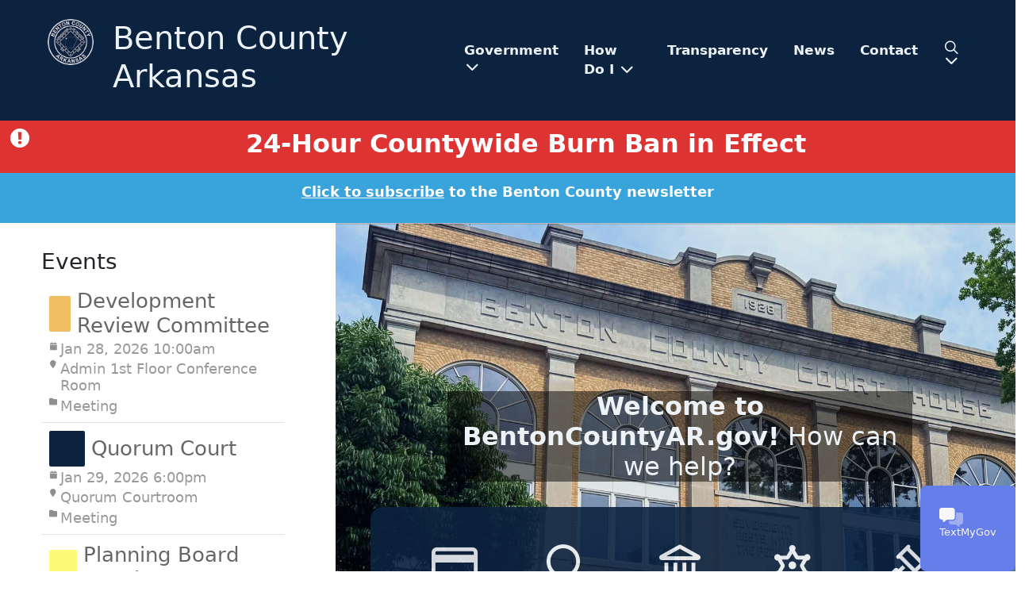

--- FILE ---
content_type: text/html; charset=UTF-8
request_url: https://bentoncountyar.gov/
body_size: 66879
content:

<html lang="en-US">
<head>
	<meta charset="UTF-8" />
	<meta name="viewport" content="width=device-width, initial-scale=1" />
	<meta name='robots' content='index, follow, max-image-preview:large, max-snippet:-1, max-video-preview:-1' />

	<!-- This site is optimized with the Yoast SEO plugin v21.0 - https://yoast.com/wordpress/plugins/seo/ -->
	<title>Home - Benton County Government</title>
	<link rel="canonical" href="https://bentoncountyar.gov/" />
	<meta property="og:locale" content="en_US" />
	<meta property="og:type" content="website" />
	<meta property="og:title" content="Home - Benton County Government" />
	<meta property="og:url" content="https://bentoncountyar.gov/" />
	<meta property="og:site_name" content="Benton County Government" />
	<meta property="article:publisher" content="https://www.facebook.com/BentonCountyAR" />
	<meta property="article:modified_time" content="2025-10-30T14:04:09+00:00" />
	<meta name="twitter:card" content="summary_large_image" />
	<script type="application/ld+json" class="yoast-schema-graph">{"@context":"https://schema.org","@graph":[{"@type":"WebPage","@id":"https://bentoncountyar.gov/","url":"https://bentoncountyar.gov/","name":"Home - Benton County Government","isPartOf":{"@id":"https://bentoncountyar.gov/#website"},"about":{"@id":"https://bentoncountyar.gov/#organization"},"datePublished":"2022-08-09T20:20:17+00:00","dateModified":"2025-10-30T14:04:09+00:00","breadcrumb":{"@id":"https://bentoncountyar.gov/#breadcrumb"},"inLanguage":"en-US","potentialAction":[{"@type":"ReadAction","target":["https://bentoncountyar.gov/"]}]},{"@type":"BreadcrumbList","@id":"https://bentoncountyar.gov/#breadcrumb","itemListElement":[{"@type":"ListItem","position":1,"name":"Home"}]},{"@type":"WebSite","@id":"https://bentoncountyar.gov/#website","url":"https://bentoncountyar.gov/","name":"Benton County Government","description":"","publisher":{"@id":"https://bentoncountyar.gov/#organization"},"potentialAction":[{"@type":"SearchAction","target":{"@type":"EntryPoint","urlTemplate":"https://bentoncountyar.gov/?s={search_term_string}"},"query-input":"required name=search_term_string"}],"inLanguage":"en-US"},{"@type":"Organization","@id":"https://bentoncountyar.gov/#organization","name":"Benton County Government","url":"https://bentoncountyar.gov/","logo":{"@type":"ImageObject","inLanguage":"en-US","@id":"https://bentoncountyar.gov/#/schema/logo/image/","url":"https://bentoncountyar.gov/wp-content/documents/2022/08/logo_white_footer.png","contentUrl":"https://bentoncountyar.gov/wp-content/documents/2022/08/logo_white_footer.png","width":216,"height":216,"caption":"Benton County Government"},"image":{"@id":"https://bentoncountyar.gov/#/schema/logo/image/"},"sameAs":["https://www.facebook.com/BentonCountyAR"]}]}</script>
	<!-- / Yoast SEO plugin. -->


<link rel='dns-prefetch' href='//code.jquery.com' />
<link rel='dns-prefetch' href='//kit.fontawesome.com' />
<link rel='dns-prefetch' href='//cdn.jsdelivr.net' />
<link rel='dns-prefetch' href='//fonts.googleapis.com' />
<link rel='dns-prefetch' href='//use.fontawesome.com' />
		<!-- This site uses the Google Analytics by ExactMetrics plugin v8.11.1 - Using Analytics tracking - https://www.exactmetrics.com/ -->
							<script src="//www.googletagmanager.com/gtag/js?id=G-SZ7GQKBK82"  data-cfasync="false" data-wpfc-render="false" type="text/javascript" async></script>
			<script data-cfasync="false" data-wpfc-render="false" type="text/javascript">
				var em_version = '8.11.1';
				var em_track_user = true;
				var em_no_track_reason = '';
								var ExactMetricsDefaultLocations = {"page_location":"https:\/\/bentoncountyar.gov\/"};
								if ( typeof ExactMetricsPrivacyGuardFilter === 'function' ) {
					var ExactMetricsLocations = (typeof ExactMetricsExcludeQuery === 'object') ? ExactMetricsPrivacyGuardFilter( ExactMetricsExcludeQuery ) : ExactMetricsPrivacyGuardFilter( ExactMetricsDefaultLocations );
				} else {
					var ExactMetricsLocations = (typeof ExactMetricsExcludeQuery === 'object') ? ExactMetricsExcludeQuery : ExactMetricsDefaultLocations;
				}

								var disableStrs = [
										'ga-disable-G-SZ7GQKBK82',
									];

				/* Function to detect opted out users */
				function __gtagTrackerIsOptedOut() {
					for (var index = 0; index < disableStrs.length; index++) {
						if (document.cookie.indexOf(disableStrs[index] + '=true') > -1) {
							return true;
						}
					}

					return false;
				}

				/* Disable tracking if the opt-out cookie exists. */
				if (__gtagTrackerIsOptedOut()) {
					for (var index = 0; index < disableStrs.length; index++) {
						window[disableStrs[index]] = true;
					}
				}

				/* Opt-out function */
				function __gtagTrackerOptout() {
					for (var index = 0; index < disableStrs.length; index++) {
						document.cookie = disableStrs[index] + '=true; expires=Thu, 31 Dec 2099 23:59:59 UTC; path=/';
						window[disableStrs[index]] = true;
					}
				}

				if ('undefined' === typeof gaOptout) {
					function gaOptout() {
						__gtagTrackerOptout();
					}
				}
								window.dataLayer = window.dataLayer || [];

				window.ExactMetricsDualTracker = {
					helpers: {},
					trackers: {},
				};
				if (em_track_user) {
					function __gtagDataLayer() {
						dataLayer.push(arguments);
					}

					function __gtagTracker(type, name, parameters) {
						if (!parameters) {
							parameters = {};
						}

						if (parameters.send_to) {
							__gtagDataLayer.apply(null, arguments);
							return;
						}

						if (type === 'event') {
														parameters.send_to = exactmetrics_frontend.v4_id;
							var hookName = name;
							if (typeof parameters['event_category'] !== 'undefined') {
								hookName = parameters['event_category'] + ':' + name;
							}

							if (typeof ExactMetricsDualTracker.trackers[hookName] !== 'undefined') {
								ExactMetricsDualTracker.trackers[hookName](parameters);
							} else {
								__gtagDataLayer('event', name, parameters);
							}
							
						} else {
							__gtagDataLayer.apply(null, arguments);
						}
					}

					__gtagTracker('js', new Date());
					__gtagTracker('set', {
						'developer_id.dNDMyYj': true,
											});
					if ( ExactMetricsLocations.page_location ) {
						__gtagTracker('set', ExactMetricsLocations);
					}
										__gtagTracker('config', 'G-SZ7GQKBK82', {"forceSSL":"true","link_attribution":"true"} );
										window.gtag = __gtagTracker;										(function () {
						/* https://developers.google.com/analytics/devguides/collection/analyticsjs/ */
						/* ga and __gaTracker compatibility shim. */
						var noopfn = function () {
							return null;
						};
						var newtracker = function () {
							return new Tracker();
						};
						var Tracker = function () {
							return null;
						};
						var p = Tracker.prototype;
						p.get = noopfn;
						p.set = noopfn;
						p.send = function () {
							var args = Array.prototype.slice.call(arguments);
							args.unshift('send');
							__gaTracker.apply(null, args);
						};
						var __gaTracker = function () {
							var len = arguments.length;
							if (len === 0) {
								return;
							}
							var f = arguments[len - 1];
							if (typeof f !== 'object' || f === null || typeof f.hitCallback !== 'function') {
								if ('send' === arguments[0]) {
									var hitConverted, hitObject = false, action;
									if ('event' === arguments[1]) {
										if ('undefined' !== typeof arguments[3]) {
											hitObject = {
												'eventAction': arguments[3],
												'eventCategory': arguments[2],
												'eventLabel': arguments[4],
												'value': arguments[5] ? arguments[5] : 1,
											}
										}
									}
									if ('pageview' === arguments[1]) {
										if ('undefined' !== typeof arguments[2]) {
											hitObject = {
												'eventAction': 'page_view',
												'page_path': arguments[2],
											}
										}
									}
									if (typeof arguments[2] === 'object') {
										hitObject = arguments[2];
									}
									if (typeof arguments[5] === 'object') {
										Object.assign(hitObject, arguments[5]);
									}
									if ('undefined' !== typeof arguments[1].hitType) {
										hitObject = arguments[1];
										if ('pageview' === hitObject.hitType) {
											hitObject.eventAction = 'page_view';
										}
									}
									if (hitObject) {
										action = 'timing' === arguments[1].hitType ? 'timing_complete' : hitObject.eventAction;
										hitConverted = mapArgs(hitObject);
										__gtagTracker('event', action, hitConverted);
									}
								}
								return;
							}

							function mapArgs(args) {
								var arg, hit = {};
								var gaMap = {
									'eventCategory': 'event_category',
									'eventAction': 'event_action',
									'eventLabel': 'event_label',
									'eventValue': 'event_value',
									'nonInteraction': 'non_interaction',
									'timingCategory': 'event_category',
									'timingVar': 'name',
									'timingValue': 'value',
									'timingLabel': 'event_label',
									'page': 'page_path',
									'location': 'page_location',
									'title': 'page_title',
									'referrer' : 'page_referrer',
								};
								for (arg in args) {
																		if (!(!args.hasOwnProperty(arg) || !gaMap.hasOwnProperty(arg))) {
										hit[gaMap[arg]] = args[arg];
									} else {
										hit[arg] = args[arg];
									}
								}
								return hit;
							}

							try {
								f.hitCallback();
							} catch (ex) {
							}
						};
						__gaTracker.create = newtracker;
						__gaTracker.getByName = newtracker;
						__gaTracker.getAll = function () {
							return [];
						};
						__gaTracker.remove = noopfn;
						__gaTracker.loaded = true;
						window['__gaTracker'] = __gaTracker;
					})();
									} else {
										console.log("");
					(function () {
						function __gtagTracker() {
							return null;
						}

						window['__gtagTracker'] = __gtagTracker;
						window['gtag'] = __gtagTracker;
					})();
									}
			</script>
							<!-- / Google Analytics by ExactMetrics -->
		<script type="text/javascript">
window._wpemojiSettings = {"baseUrl":"https:\/\/s.w.org\/images\/core\/emoji\/14.0.0\/72x72\/","ext":".png","svgUrl":"https:\/\/s.w.org\/images\/core\/emoji\/14.0.0\/svg\/","svgExt":".svg","source":{"concatemoji":"https:\/\/bentoncountyar.gov\/wp-includes\/js\/wp-emoji-release.min.js?ver=6.1.9"}};
/*! This file is auto-generated */
!function(e,a,t){var n,r,o,i=a.createElement("canvas"),p=i.getContext&&i.getContext("2d");function s(e,t){var a=String.fromCharCode,e=(p.clearRect(0,0,i.width,i.height),p.fillText(a.apply(this,e),0,0),i.toDataURL());return p.clearRect(0,0,i.width,i.height),p.fillText(a.apply(this,t),0,0),e===i.toDataURL()}function c(e){var t=a.createElement("script");t.src=e,t.defer=t.type="text/javascript",a.getElementsByTagName("head")[0].appendChild(t)}for(o=Array("flag","emoji"),t.supports={everything:!0,everythingExceptFlag:!0},r=0;r<o.length;r++)t.supports[o[r]]=function(e){if(p&&p.fillText)switch(p.textBaseline="top",p.font="600 32px Arial",e){case"flag":return s([127987,65039,8205,9895,65039],[127987,65039,8203,9895,65039])?!1:!s([55356,56826,55356,56819],[55356,56826,8203,55356,56819])&&!s([55356,57332,56128,56423,56128,56418,56128,56421,56128,56430,56128,56423,56128,56447],[55356,57332,8203,56128,56423,8203,56128,56418,8203,56128,56421,8203,56128,56430,8203,56128,56423,8203,56128,56447]);case"emoji":return!s([129777,127995,8205,129778,127999],[129777,127995,8203,129778,127999])}return!1}(o[r]),t.supports.everything=t.supports.everything&&t.supports[o[r]],"flag"!==o[r]&&(t.supports.everythingExceptFlag=t.supports.everythingExceptFlag&&t.supports[o[r]]);t.supports.everythingExceptFlag=t.supports.everythingExceptFlag&&!t.supports.flag,t.DOMReady=!1,t.readyCallback=function(){t.DOMReady=!0},t.supports.everything||(n=function(){t.readyCallback()},a.addEventListener?(a.addEventListener("DOMContentLoaded",n,!1),e.addEventListener("load",n,!1)):(e.attachEvent("onload",n),a.attachEvent("onreadystatechange",function(){"complete"===a.readyState&&t.readyCallback()})),(e=t.source||{}).concatemoji?c(e.concatemoji):e.wpemoji&&e.twemoji&&(c(e.twemoji),c(e.wpemoji)))}(window,document,window._wpemojiSettings);
</script>
<style type="text/css">
img.wp-smiley,
img.emoji {
	display: inline !important;
	border: none !important;
	box-shadow: none !important;
	height: 1em !important;
	width: 1em !important;
	margin: 0 0.07em !important;
	vertical-align: -0.1em !important;
	background: none !important;
	padding: 0 !important;
}
</style>
	<link rel='stylesheet' id='stec-widget-events-list-css' href='https://bentoncountyar.gov/wp-content/plugins/stachethemes_event_calendar/assets/css/front/style.widget-events.min.css?ver=3.2.8' type='text/css' media='all' />
<link rel="preload" href="https://bentoncountyar.gov/wp-content/plugins/stachethemes_event_calendar/assets/css/fonts/css/all.min.css?ver=3.2.8" as="style" onload="this.rel='stylesheet';" media="all"><link rel='stylesheet' id='wp-block-library-css' href='https://bentoncountyar.gov/wp-includes/css/dist/block-library/style.min.css?ver=6.1.9' type='text/css' media='all' />
<style id='font-awesome-svg-styles-default-inline-css' type='text/css'>
.svg-inline--fa {
  display: inline-block;
  height: 1em;
  overflow: visible;
  vertical-align: -.125em;
}
</style>
<link rel='stylesheet' id='font-awesome-svg-styles-css' href='https://bentoncountyar.gov/wp-content/documents/font-awesome/v7.0.0/css/svg-with-js.css' type='text/css' media='all' />
<link rel='stylesheet' id='classic-theme-styles-css' href='https://bentoncountyar.gov/wp-includes/css/classic-themes.min.css?ver=1' type='text/css' media='all' />
<style id='global-styles-inline-css' type='text/css'>
body{--wp--preset--color--black: #000000;--wp--preset--color--cyan-bluish-gray: #abb8c3;--wp--preset--color--white: #ffffff;--wp--preset--color--pale-pink: #f78da7;--wp--preset--color--vivid-red: #cf2e2e;--wp--preset--color--luminous-vivid-orange: #ff6900;--wp--preset--color--luminous-vivid-amber: #fcb900;--wp--preset--color--light-green-cyan: #7bdcb5;--wp--preset--color--vivid-green-cyan: #00d084;--wp--preset--color--pale-cyan-blue: #8ed1fc;--wp--preset--color--vivid-cyan-blue: #0693e3;--wp--preset--color--vivid-purple: #9b51e0;--wp--preset--gradient--vivid-cyan-blue-to-vivid-purple: linear-gradient(135deg,rgba(6,147,227,1) 0%,rgb(155,81,224) 100%);--wp--preset--gradient--light-green-cyan-to-vivid-green-cyan: linear-gradient(135deg,rgb(122,220,180) 0%,rgb(0,208,130) 100%);--wp--preset--gradient--luminous-vivid-amber-to-luminous-vivid-orange: linear-gradient(135deg,rgba(252,185,0,1) 0%,rgba(255,105,0,1) 100%);--wp--preset--gradient--luminous-vivid-orange-to-vivid-red: linear-gradient(135deg,rgba(255,105,0,1) 0%,rgb(207,46,46) 100%);--wp--preset--gradient--very-light-gray-to-cyan-bluish-gray: linear-gradient(135deg,rgb(238,238,238) 0%,rgb(169,184,195) 100%);--wp--preset--gradient--cool-to-warm-spectrum: linear-gradient(135deg,rgb(74,234,220) 0%,rgb(151,120,209) 20%,rgb(207,42,186) 40%,rgb(238,44,130) 60%,rgb(251,105,98) 80%,rgb(254,248,76) 100%);--wp--preset--gradient--blush-light-purple: linear-gradient(135deg,rgb(255,206,236) 0%,rgb(152,150,240) 100%);--wp--preset--gradient--blush-bordeaux: linear-gradient(135deg,rgb(254,205,165) 0%,rgb(254,45,45) 50%,rgb(107,0,62) 100%);--wp--preset--gradient--luminous-dusk: linear-gradient(135deg,rgb(255,203,112) 0%,rgb(199,81,192) 50%,rgb(65,88,208) 100%);--wp--preset--gradient--pale-ocean: linear-gradient(135deg,rgb(255,245,203) 0%,rgb(182,227,212) 50%,rgb(51,167,181) 100%);--wp--preset--gradient--electric-grass: linear-gradient(135deg,rgb(202,248,128) 0%,rgb(113,206,126) 100%);--wp--preset--gradient--midnight: linear-gradient(135deg,rgb(2,3,129) 0%,rgb(40,116,252) 100%);--wp--preset--duotone--dark-grayscale: url('#wp-duotone-dark-grayscale');--wp--preset--duotone--grayscale: url('#wp-duotone-grayscale');--wp--preset--duotone--purple-yellow: url('#wp-duotone-purple-yellow');--wp--preset--duotone--blue-red: url('#wp-duotone-blue-red');--wp--preset--duotone--midnight: url('#wp-duotone-midnight');--wp--preset--duotone--magenta-yellow: url('#wp-duotone-magenta-yellow');--wp--preset--duotone--purple-green: url('#wp-duotone-purple-green');--wp--preset--duotone--blue-orange: url('#wp-duotone-blue-orange');--wp--preset--font-size--small: 13px;--wp--preset--font-size--medium: 20px;--wp--preset--font-size--large: 36px;--wp--preset--font-size--x-large: 42px;--wp--preset--spacing--20: 0.44rem;--wp--preset--spacing--30: 0.67rem;--wp--preset--spacing--40: 1rem;--wp--preset--spacing--50: 1.5rem;--wp--preset--spacing--60: 2.25rem;--wp--preset--spacing--70: 3.38rem;--wp--preset--spacing--80: 5.06rem;}:where(.is-layout-flex){gap: 0.5em;}body .is-layout-flow > .alignleft{float: left;margin-inline-start: 0;margin-inline-end: 2em;}body .is-layout-flow > .alignright{float: right;margin-inline-start: 2em;margin-inline-end: 0;}body .is-layout-flow > .aligncenter{margin-left: auto !important;margin-right: auto !important;}body .is-layout-constrained > .alignleft{float: left;margin-inline-start: 0;margin-inline-end: 2em;}body .is-layout-constrained > .alignright{float: right;margin-inline-start: 2em;margin-inline-end: 0;}body .is-layout-constrained > .aligncenter{margin-left: auto !important;margin-right: auto !important;}body .is-layout-constrained > :where(:not(.alignleft):not(.alignright):not(.alignfull)){max-width: var(--wp--style--global--content-size);margin-left: auto !important;margin-right: auto !important;}body .is-layout-constrained > .alignwide{max-width: var(--wp--style--global--wide-size);}body .is-layout-flex{display: flex;}body .is-layout-flex{flex-wrap: wrap;align-items: center;}body .is-layout-flex > *{margin: 0;}:where(.wp-block-columns.is-layout-flex){gap: 2em;}.has-black-color{color: var(--wp--preset--color--black) !important;}.has-cyan-bluish-gray-color{color: var(--wp--preset--color--cyan-bluish-gray) !important;}.has-white-color{color: var(--wp--preset--color--white) !important;}.has-pale-pink-color{color: var(--wp--preset--color--pale-pink) !important;}.has-vivid-red-color{color: var(--wp--preset--color--vivid-red) !important;}.has-luminous-vivid-orange-color{color: var(--wp--preset--color--luminous-vivid-orange) !important;}.has-luminous-vivid-amber-color{color: var(--wp--preset--color--luminous-vivid-amber) !important;}.has-light-green-cyan-color{color: var(--wp--preset--color--light-green-cyan) !important;}.has-vivid-green-cyan-color{color: var(--wp--preset--color--vivid-green-cyan) !important;}.has-pale-cyan-blue-color{color: var(--wp--preset--color--pale-cyan-blue) !important;}.has-vivid-cyan-blue-color{color: var(--wp--preset--color--vivid-cyan-blue) !important;}.has-vivid-purple-color{color: var(--wp--preset--color--vivid-purple) !important;}.has-black-background-color{background-color: var(--wp--preset--color--black) !important;}.has-cyan-bluish-gray-background-color{background-color: var(--wp--preset--color--cyan-bluish-gray) !important;}.has-white-background-color{background-color: var(--wp--preset--color--white) !important;}.has-pale-pink-background-color{background-color: var(--wp--preset--color--pale-pink) !important;}.has-vivid-red-background-color{background-color: var(--wp--preset--color--vivid-red) !important;}.has-luminous-vivid-orange-background-color{background-color: var(--wp--preset--color--luminous-vivid-orange) !important;}.has-luminous-vivid-amber-background-color{background-color: var(--wp--preset--color--luminous-vivid-amber) !important;}.has-light-green-cyan-background-color{background-color: var(--wp--preset--color--light-green-cyan) !important;}.has-vivid-green-cyan-background-color{background-color: var(--wp--preset--color--vivid-green-cyan) !important;}.has-pale-cyan-blue-background-color{background-color: var(--wp--preset--color--pale-cyan-blue) !important;}.has-vivid-cyan-blue-background-color{background-color: var(--wp--preset--color--vivid-cyan-blue) !important;}.has-vivid-purple-background-color{background-color: var(--wp--preset--color--vivid-purple) !important;}.has-black-border-color{border-color: var(--wp--preset--color--black) !important;}.has-cyan-bluish-gray-border-color{border-color: var(--wp--preset--color--cyan-bluish-gray) !important;}.has-white-border-color{border-color: var(--wp--preset--color--white) !important;}.has-pale-pink-border-color{border-color: var(--wp--preset--color--pale-pink) !important;}.has-vivid-red-border-color{border-color: var(--wp--preset--color--vivid-red) !important;}.has-luminous-vivid-orange-border-color{border-color: var(--wp--preset--color--luminous-vivid-orange) !important;}.has-luminous-vivid-amber-border-color{border-color: var(--wp--preset--color--luminous-vivid-amber) !important;}.has-light-green-cyan-border-color{border-color: var(--wp--preset--color--light-green-cyan) !important;}.has-vivid-green-cyan-border-color{border-color: var(--wp--preset--color--vivid-green-cyan) !important;}.has-pale-cyan-blue-border-color{border-color: var(--wp--preset--color--pale-cyan-blue) !important;}.has-vivid-cyan-blue-border-color{border-color: var(--wp--preset--color--vivid-cyan-blue) !important;}.has-vivid-purple-border-color{border-color: var(--wp--preset--color--vivid-purple) !important;}.has-vivid-cyan-blue-to-vivid-purple-gradient-background{background: var(--wp--preset--gradient--vivid-cyan-blue-to-vivid-purple) !important;}.has-light-green-cyan-to-vivid-green-cyan-gradient-background{background: var(--wp--preset--gradient--light-green-cyan-to-vivid-green-cyan) !important;}.has-luminous-vivid-amber-to-luminous-vivid-orange-gradient-background{background: var(--wp--preset--gradient--luminous-vivid-amber-to-luminous-vivid-orange) !important;}.has-luminous-vivid-orange-to-vivid-red-gradient-background{background: var(--wp--preset--gradient--luminous-vivid-orange-to-vivid-red) !important;}.has-very-light-gray-to-cyan-bluish-gray-gradient-background{background: var(--wp--preset--gradient--very-light-gray-to-cyan-bluish-gray) !important;}.has-cool-to-warm-spectrum-gradient-background{background: var(--wp--preset--gradient--cool-to-warm-spectrum) !important;}.has-blush-light-purple-gradient-background{background: var(--wp--preset--gradient--blush-light-purple) !important;}.has-blush-bordeaux-gradient-background{background: var(--wp--preset--gradient--blush-bordeaux) !important;}.has-luminous-dusk-gradient-background{background: var(--wp--preset--gradient--luminous-dusk) !important;}.has-pale-ocean-gradient-background{background: var(--wp--preset--gradient--pale-ocean) !important;}.has-electric-grass-gradient-background{background: var(--wp--preset--gradient--electric-grass) !important;}.has-midnight-gradient-background{background: var(--wp--preset--gradient--midnight) !important;}.has-small-font-size{font-size: var(--wp--preset--font-size--small) !important;}.has-medium-font-size{font-size: var(--wp--preset--font-size--medium) !important;}.has-large-font-size{font-size: var(--wp--preset--font-size--large) !important;}.has-x-large-font-size{font-size: var(--wp--preset--font-size--x-large) !important;}
.wp-block-navigation a:where(:not(.wp-element-button)){color: inherit;}
:where(.wp-block-columns.is-layout-flex){gap: 2em;}
.wp-block-pullquote{font-size: 1.5em;line-height: 1.6;}
</style>
<link rel='stylesheet' id='dnd-upload-cf7-css' href='https://bentoncountyar.gov/wp-content/plugins/drag-and-drop-multiple-file-upload-contact-form-7/assets/css/dnd-upload-cf7.css?ver=1.3.9.3' type='text/css' media='all' />
<link rel='stylesheet' id='contact-form-7-css' href='https://bentoncountyar.gov/wp-content/plugins/contact-form-7/includes/css/styles.css?ver=5.7.7' type='text/css' media='all' />
<link rel='stylesheet' id='dashicons-css' href='https://bentoncountyar.gov/wp-includes/css/dashicons.min.css?ver=6.1.9' type='text/css' media='all' />
<link rel='stylesheet' id='sso-admin-css' href='https://bentoncountyar.gov/wp-content/plugins/super-simple-site-alert/public/css/site-alert-public.css?ver=1.3.1' type='text/css' media='all' />
<link rel='stylesheet' id='sssa-bootstrap-css-css' href='https://bentoncountyar.gov/wp-content/plugins/super-simple-site-alert/admin/js/bootstrap-5.1.3/css/bootstrap.min.css?ver=1.3.1' type='text/css' media='' />
<link rel='stylesheet' id='parent-style-css' href='https://bentoncountyar.gov/wp-content/themes/bentoncounty/style.css?ver=6.1.9' type='text/css' media='all' />
<link rel='stylesheet' id='bootstrap-css' href='https://cdn.jsdelivr.net/npm/bootstrap@5.3.5/dist/css/bootstrap.min.css?ver=6.1.9' type='text/css' media='all' />
<link rel='stylesheet' id='dm_sans-css' href='https://fonts.googleapis.com/css2?family=DM+Sans%3Awght%40400%3B500%3B700&#038;display=swap&#038;ver=6.1.9' type='text/css' media='all' />
<link rel='stylesheet' id='main-style-css' href='https://bentoncountyar.gov/wp-content/themes/bentoncounty-child/style.css?ver=6.1.9' type='text/css' media='all' />
<link rel='stylesheet' id='font-awesome-official-css' href='https://use.fontawesome.com/releases/v7.0.0/css/all.css' type='text/css' media='all' integrity="sha384-tGBVFh2h9Zcme3k9gJLbGqDpD+jRd419j/6N32rharcTZa1X6xgxug6pFMGonjxU" crossorigin="anonymous" />
<link rel='stylesheet' id='searchwp-forms-css' href='https://bentoncountyar.gov/wp-content/plugins/searchwp/assets/css/frontend/search-forms.css?ver=4.3.9' type='text/css' media='all' />
<link rel='stylesheet' id='searchwp-results-page-css' href='https://bentoncountyar.gov/wp-content/plugins/searchwp/assets/css/frontend/results-page.css?ver=4.3.9' type='text/css' media='all' />
<style id='kadence-blocks-global-variables-inline-css' type='text/css'>
:root {--global-kb-font-size-sm:clamp(0.8rem, 0.73rem + 0.217vw, 0.9rem);--global-kb-font-size-md:clamp(1.1rem, 0.995rem + 0.326vw, 1.25rem);--global-kb-font-size-lg:clamp(1.75rem, 1.576rem + 0.543vw, 2rem);--global-kb-font-size-xl:clamp(2.25rem, 1.728rem + 1.63vw, 3rem);--global-kb-font-size-xxl:clamp(2.5rem, 1.456rem + 3.26vw, 4rem);--global-kb-font-size-xxxl:clamp(2.75rem, 0.489rem + 7.065vw, 6rem);}:root {--global-palette1: #3182CE;--global-palette2: #2B6CB0;--global-palette3: #1A202C;--global-palette4: #2D3748;--global-palette5: #4A5568;--global-palette6: #718096;--global-palette7: #EDF2F7;--global-palette8: #F7FAFC;--global-palette9: #ffffff;}
</style>
<link rel='stylesheet' id='bellows-css' href='https://bentoncountyar.gov/wp-content/plugins/bellows-accordion-menu/assets/css/bellows.min.css?ver=1.4.4' type='text/css' media='all' />
<link rel='stylesheet' id='bellows-font-awesome-css' href='https://bentoncountyar.gov/wp-content/plugins/bellows-accordion-menu/assets/css/fontawesome/css/font-awesome.min.css?ver=1.4.4' type='text/css' media='all' />
<link rel='stylesheet' id='font-awesome-official-v4shim-css' href='https://use.fontawesome.com/releases/v7.0.0/css/v4-shims.css' type='text/css' media='all' integrity="sha384-NNMojup/wze+7MYNfppFkt1PyEfFX0wIGvCNanAQxX/+oI4LFnrP0EzKH7HTqLke" crossorigin="anonymous" />
<script type='text/javascript' src='https://bentoncountyar.gov/wp-content/plugins/google-analytics-dashboard-for-wp/assets/js/frontend-gtag.min.js?ver=8.11.1' id='exactmetrics-frontend-script-js'></script>
<script data-cfasync="false" data-wpfc-render="false" type="text/javascript" id='exactmetrics-frontend-script-js-extra'>/* <![CDATA[ */
var exactmetrics_frontend = {"js_events_tracking":"true","download_extensions":"doc,pdf,ppt,zip,xls,docx,pptx,xlsx","inbound_paths":"[]","home_url":"https:\/\/bentoncountyar.gov","hash_tracking":"false","v4_id":"G-SZ7GQKBK82"};/* ]]> */
</script>
<script type='text/javascript' src='https://code.jquery.com/jquery-3.7.1.min.js?ver=3.7.1' id='jquery-js'></script>
<script type='text/javascript' src='https://bentoncountyar.gov/wp-content/plugins/super-simple-site-alert/public/js/site-alert-public.js?ver=1.3.1' id='sssa-site-alert-js'></script>
<script type='text/javascript' src='https://bentoncountyar.gov/wp-content/plugins/super-simple-site-alert/admin/js/bootstrap-5.1.3/js/bootstrap.bundle.min.js?ver=1.3.1' id='sssa-bootstrap-js-js'></script>
<script type='text/javascript' src='https://bentoncountyar.gov/wp-content/plugins/super-simple-site-alert/admin/js/utilities.js?ver=1.3.1' id='sssa-utilities-js-js'></script>
<script type='text/javascript' src='https://kit.fontawesome.com/1cc719d6a5.js?ver=6.1.9' id='fontawesome-js-js'></script>
<link rel="https://api.w.org/" href="https://bentoncountyar.gov/wp-json/" /><link rel="alternate" type="application/json" href="https://bentoncountyar.gov/wp-json/wp/v2/pages/6" /><link rel="EditURI" type="application/rsd+xml" title="RSD" href="https://bentoncountyar.gov/xmlrpc.php?rsd" />
<link rel="wlwmanifest" type="application/wlwmanifest+xml" href="https://bentoncountyar.gov/wp-includes/wlwmanifest.xml" />
<meta name="generator" content="WordPress 6.1.9" />
<link rel='shortlink' href='https://bentoncountyar.gov/' />
<link rel="alternate" type="application/json+oembed" href="https://bentoncountyar.gov/wp-json/oembed/1.0/embed?url=https%3A%2F%2Fbentoncountyar.gov%2F" />
<link rel="alternate" type="text/xml+oembed" href="https://bentoncountyar.gov/wp-json/oembed/1.0/embed?url=https%3A%2F%2Fbentoncountyar.gov%2F&#038;format=xml" />
<style id="bellows-custom-generated-css">
/* Status: Loaded from Transient */

</style>        <script type='text/javascript'>
            if (typeof ajaxurl === 'undefined') {
                var ajaxurl = 'https://bentoncountyar.gov/wp-admin/admin-ajax.php';
            }
            if (typeof resturl === 'undefined') {
                var resturl = 'https://bentoncountyar.gov/wp-json/';
            }
        </script>
        <link rel="icon" href="https://bentoncountyar.gov/wp-content/documents/2023/04/cropped-logo_500-32x32.png" sizes="32x32" />
<link rel="icon" href="https://bentoncountyar.gov/wp-content/documents/2023/04/cropped-logo_500-192x192.png" sizes="192x192" />
<link rel="apple-touch-icon" href="https://bentoncountyar.gov/wp-content/documents/2023/04/cropped-logo_500-180x180.png" />
<meta name="msapplication-TileImage" content="https://bentoncountyar.gov/wp-content/documents/2023/04/cropped-logo_500-270x270.png" />
</head>

<body class="home page-template page-template-templates page-template-home page-template-templateshome-php page page-id-6">
<div class="sitealertheader"></div>
<nav class="navbar navbar-default navbar-expand-lg navbar-dark">
	<div class="container-fluid">
		<div class="row py-4 px-5">
			<div class="col-xl-5 col-lg-12">
				<div class="row">
					<div class="col-lg-2 text-center">
						<a class="navbar-brand" href="/"><img src="https://bentoncountyar.gov/wp-content/documents/2022/08/bentoncountyar-logo.png" alt="Benton County Arkansas Logo" class="logoimg" /></a>
					</div>
					<div class="col-lg-10 d-flex flex-column justify-content-center">
						<h1 class="logo"><a href="/">Benton County Arkansas</a></h1>
						<!--<p class="logocaption"><a id="h-exp" href="#">Official Government Website for Benton County, AR  <i id="h-icon" class="fas fa-chevron-down"></i></a></p>-->
						
					</div>
					<div class="col-sm-12" style="text-align:center;">
						<button type="button" class="navbar-toggler custom-toggler" data-bs-toggle="collapse" data-bs-target="#bcnav" aria-controls="navbarSupportedContent" aria-expanded="false" aria-label="Toggle navigation">
						<span class="navbar-toggler-icon"></span>
						</button>
					</div>
				</div>
			</div>
			<div class="col-lg-7 navbar-collapse collapse main-nav" id="bcnav">
				<ul class="navbar-nav mb-2 mb-lg-0">
					<li class="nav-item"><a id="nav-govt" href="#" role="button">Government <i id="nav-govt-i" class="fas fa-chevron-down"></i></a></li>
					<li class="nav-item"><a id="how-do-i" href="#" role="button">How Do I <i id="how-do-icon" class="fas fa-chevron-down"></i></a></li>
					<li class="nav-item"><a href="/county-judge/government-transparency/">Transparency</a></li>
					<li class="nav-item"><a href="/news/">News</a></li>
					<li class="nav-item"><a href="/office-directory/">Contact</a></li>
					<li class="nav-item"><a id="searchdown" href="#" role="button"><i class="fa-regular fa-magnifying-glass" aria-hidden="true"></i><span class="sr-only">Search</span> <i id="searchdown-icon" class="fas fa-chevron-down"></i></a></li>
				</ul>
				
			</div>
        </div>
	</div>
</nav>
<div id="nav-govt-full" class="department-nav">
	<div class="row px-5 py-4">
		<div class="col-lg-2">
			<ul class="department-nav-row">
				<li><a href="/9-1-1-admin/">9-1-1 Administration</a></li>
				<li><a href="/accounting/">Accounting</a></li>
				<li><a href="/assessor/">Assessor</a></li>
				<li><a href="/county-judge/boards-and-commissions/">Boards and Commissions</a></li>
				<li><a href="/building-safety/">Building Safety</a></li>
				<li><a href="/circuit-clerk/">Circuit Clerk</a></li>
			</ul>
		</div>
		<div class="col-lg-2">
			<ul class="department-nav-row">
				<li><a href="/circuit-judges/">Circuit Judges</a></li>
				<li><a href="/collector/">Collector</a></li>
				<li><a href="/comptroller/">Comptroller</a></li>	
				<li><a href="/coroner/">Coroner</a></li>
				<li><a href="/county-clerk/">County Clerk</a></li>
				<li><a href="/county-judge/">County Judge</a></li>
			</ul>
		</div>
		<div class="col-lg-2">
			<ul class="department-nav-row">
				<li><a href="/county-planning/">County Planning</a></li>
				<li><a href="/election-commission/">Election Commission</a></li>
				<li><a href="/office-emergency-communications/">Emergency Communication</a></li>
				<li><a href="/emergency-management/">Emergency Management</a></li>
				<li><a href="/environmental/">Environmental</a></li>
				<li><a href="/facilities-management/">Facilities Management</a></li>
			</ul>
		</div>
		<div class="col-lg-2">
			<ul class="department-nav-row">
				<li><a href="/fire-marshal/">Fire Marshal</a></li>
				<li><a href="/gis/">Geographic Information Systems</a></li>
				<li><a href="https://www.healthy.arkansas.gov/northwest">Health Department</a></li>
				<li><a href="/historic-commission/">Historic Commission</a></li>
				<li><a href="/human-resources/">Human Resources</a></li>
				<li><a href="/justices-peace/">Justices of the Peace</a></li>
			</ul>
		</div>
		<div class="col-lg-2">
			<ul class="department-nav-row">
				<li><a href="/juvenile-detention-center/">Juvenile Detention</a></li>
				<li><a href="/prosecuting-attorney/">Prosecuting Attorney</a></li>
				<li><a href="/public-defender/">Public Defender</a></li>
				<li><a href="/public-safety-division/">Public Safety</a></li>
				<li><a href="/road-department/">Road Department</a></li>
				<li><a href="https://sheriff.bentoncountyar.gov/">Sheriff's Office</a></li>
			</ul>
		</div>
		<div class="col-lg-2">
			<ul class="department-nav-row">
				<li><a href="/specialty-courts/">Specialty Courts</a></li>
				<li><a href="/treasurer/">Treasurer</a></li>
				<li><a href="https://www.uaex.uada.edu/counties/benton/">UofA Extension Service</a></li>
				<li><a href="/veterans-services/">Veterans Services</a></li>
				<li><a href="/work-program/">Work Program</a></li>
			</ul>
		</div>
	</div>
</div>
<div id="how-do-i-full" class="department-nav">
	<div class="row px-5 py-4">
		<div class="col-lg-2">
			<ul class="department-nav-row">
				<li><a title="Pay Taxes Online" href="https://bentoncountyar.gov/collector/pay-taxes/" class="dropdown-item">Pay Taxes</a></li>
				<li><a title="Assess Property" href="https://bentoncountyar.gov/assessor" class="dropdown-item">Assess Property</a></li>
				<li><a title="Find Land Records" href="https://bentoncountyar.gov/circuit-clerk/public-records/" class="dropdown-item">Find Land Records</a></li>
				<li><a title="Get a Marriage License" href="https://bentoncountyar.gov/county-clerk" class="dropdown-item">Get a Marriage License</a></li>
				<li><a title="Register to Vote" href="https://bentoncountyar.gov/vote" class="dropdown-item">Register to Vote</a></li>
			</ul>
		</div>
		<div class="col-lg-2">
			<ul class="department-nav-row">
				<li><a title="View Docket Records" href="https://caseinfo.arcourts.gov/cconnect/PROD/public/ck_public_qry_main.cp_main_idx" class="dropdown-item">View Dockets</a></li>
				<li><a title="View Budgets" href="https://bentoncountyar.gov/comptroller" class="dropdown-item">View Budgets</a></li>
				<li><a title="Get a Public Defender" href="https://bentoncountyar.gov/public-defender/" class="dropdown-item">Get Legal Council</a></li>
				<li><a title="Check Active Warrants" href="https://sheriff.bentoncountyar.gov/warrants/" class="dropdown-item">Check Warrants</a></li>
				<li><a title="Read Open Job Listing" href="https://bentoncountyar.gov/human-resources/employment/" class="dropdown-item">Find Jobs</a></li>
			</ul>
		</div>
		<div class="col-lg-2">
			<ul class="department-nav-row">
			    <li><a title="Review Burn Status" href="https://bentoncountyar.gov/fire-marshal/burn-ban-status/" class="dropdown-item">See Burn Status</a></li>
				<li><a title="Review Burn Status" href="https://bentoncountyar.gov/fire-marshal/burn-permit/" class="dropdown-item">Get a Burn Permit</a></li>
				<li><a title="Obtain a Building Permit" href="https://bentoncountyar.gov/building-safety/permits/" class="dropdown-item">Obtain Permits</a></li>
				<li><a title="Divide Unincorporated Land" href="https://bentoncountyar.gov/county-planning/" class="dropdown-item">Submit Site Plans</a></li>
				<li><a title="See Who is in Jail" href="https://sheriff.bentoncountyar.gov/inmate-roster/" class="dropdown-item">See Inmates</a></li>
			</ul>
		</div>
		<div class="col-lg-2">
			<ul class="department-nav-row">
				<li><a title="Find Base Map Information" href="https://gis.bentoncountyar.gov/gisgallery/index.html" class="dropdown-item">Find Base Maps</a></li>
				<li><a title="Find Foreclosure & Judicial Sales" href="https://bentoncountyar.gov/circuit-clerk/judicial-sales/" class="dropdown-item">Find Judicial Sales</a></li>
				<li><a title="Find Recycle Facilities" href="https://bentoncountyar.gov/environmental/recycling-options/" class="dropdown-item">Recycle Locations</a></li>
				<li><a title="Sign Up for BCALERT" href="https://bentoncountyar.genasys.com/portal/" class="dropdown-item">Get BCALERTs</a></li>
				<li><a title="Download Sex Offender Maps" href="https://gis.bentoncountyar.gov/sexoffenders/index.html?GalleryPage" class="dropdown-item"> Get Offender Maps</a></li>
			</ul>
		</div>
		<div class="col-lg-2">
			<ul class="department-nav-row">
				<li><a title="Find Open Bids" href="https://bentoncountyar.gov/accounting/open-bids/" class="dropdown-item">Find Open Bids</a></li>
				<li><a title="Report a Road Issue" href="https://bentoncountyarcitizenengagement.portal.iworq.net/portalhome/bentoncountyarcitizenengagement" class="dropdown-item">Report Road Issues</a></li>
				<li><a title="Submit an Environmental Violation" href="https://bentoncountyar.gov/environmental/report-violation/" class="dropdown-item">Submit Violations</a></li>
				<li><a title="Obtain a United States Passport" href="https://bentoncountyar.gov/circuit-clerk/passport/" class="dropdown-item">Get a Passport</a></li>
				<li><a title="Get to Jury Services" href="https://bentoncountyar.gov/circuit-clerk/jury-orientation/" class="dropdown-item">Get Jury Info</a></li>
			</ul>
		</div>
		<div class="col-lg-2">
			<ul class="department-nav-row">
				<li><a title="Search Tax Records" href="https://www.arcountydata.com/propsearch.asp?county=Benton" class="dropdown-item">Search Tax Records</a></li>
				<li><a href="https://bentoncountyar.gov/office-directory/">County Directory</a></li>
				<li><a href="https://bentoncountyar.gov/services/">County Services</a></li>
				<li><a href="https://downtownbentonville.org/explore/parking">Park in Downtown Bentonville</a></li>
			</ul>
		</div>
	</div>
</div>
<div id="searchdown-full" class="department-nav pb-3 pt-3">
<div id="block-11" class="widget widget_block widget_search"><form role="search" method="get" action="https://bentoncountyar.gov/" class="wp-block-search__button-outside wp-block-search__text-button aligncenter wp-block-search"><label for="wp-block-search__input-1" class="wp-block-search__label screen-reader-text">Search</label><div class="wp-block-search__inside-wrapper "  style="width: 75%"><input type="search" id="wp-block-search__input-1" class="wp-block-search__input wp-block-search__input" name="s" value="" placeholder="Search bentoncountyar.gov"  required /><button type="submit" class="wp-block-search__button wp-element-button"  >Search</button></div></form></div> 
</div>
  <div class="home-wrap">
    <div class="row">
	<div class="sitealertcontent"></div>
        <div class="col-lg-4" style="padding: 2rem 4rem;">
			<div id="stec_widget_events_list-2" class="widget widget_stec_widget_events_list"><h3 class="widgettitle">Events</h3><div class="stec-widget-events-list" data-loaded="false"><div class="stec-widget-events-list-event "><div class="stec-widget-events-list-wrap"><div class="stec-widget-events-list-flex"><span class="stec-widget-events-list-event-thumb event-no-icon" style="background-color:#f0be60"><i class="fa"></i></span><div><span class="stec-widget-events-list-event-title">Development Review Committee</span> </div></div>    <div class="stec-widget-events-list-event-sub">            <span class="stec-widget-events-list-event-date stec-widget-events-list-event-sub-item"><i class="fas fa-calendar"></i>Jan 28, 2026 10:00am</span><span class="stec-widget-events-list-event-location stec-widget-events-list-event-sub-item"><i class="fas fa-map-marker"></i><span>Admin 1st Floor Conference Room</span></span><span class="stec-widget-events-list-event-categories stec-widget-events-list-event-sub-item"><i class="fas fa-folder"></i><span><span>Meeting</span></span></span>      </div>  </div><a class="stec-widget-events-list-event-permalink" href="/calendar/" target="_self"></a></div><div class="stec-widget-events-list-event "><div class="stec-widget-events-list-wrap"><div class="stec-widget-events-list-flex"><span class="stec-widget-events-list-event-thumb event-no-icon" style="background-color:#0c2340"><i class="fa"></i></span><div><span class="stec-widget-events-list-event-title">Quorum Court</span> </div></div>    <div class="stec-widget-events-list-event-sub">            <span class="stec-widget-events-list-event-date stec-widget-events-list-event-sub-item"><i class="fas fa-calendar"></i>Jan 29, 2026 6:00pm</span><span class="stec-widget-events-list-event-location stec-widget-events-list-event-sub-item"><i class="fas fa-map-marker"></i><span>Quorum Courtroom</span></span><span class="stec-widget-events-list-event-categories stec-widget-events-list-event-sub-item"><i class="fas fa-folder"></i><span><span>Meeting</span></span></span>      </div>  </div><a class="stec-widget-events-list-event-permalink" href="/calendar/" target="_self"></a></div><div class="stec-widget-events-list-event "><div class="stec-widget-events-list-wrap"><div class="stec-widget-events-list-flex"><span class="stec-widget-events-list-event-thumb event-no-icon" style="background-color:#fffa75"><i class="fa"></i></span><div><span class="stec-widget-events-list-event-title">Planning Board Meeting</span> </div></div>    <div class="stec-widget-events-list-event-sub">            <span class="stec-widget-events-list-event-date stec-widget-events-list-event-sub-item"><i class="fas fa-calendar"></i>Feb 4, 2026 6:00pm</span><span class="stec-widget-events-list-event-categories stec-widget-events-list-event-sub-item"><i class="fas fa-folder"></i><span><span>Meeting</span></span></span>      </div>  </div><a class="stec-widget-events-list-event-permalink" href="/calendar/" target="_self"></a></div><div class="stec-widget-events-list-event "><div class="stec-widget-events-list-wrap"><div class="stec-widget-events-list-flex"><span class="stec-widget-events-list-event-thumb event-no-icon" style="background-color:#f15e6e"><i class="fa"></i></span><div><span class="stec-widget-events-list-event-title">Election Commission Meeting</span> </div></div>    <div class="stec-widget-events-list-event-sub">            <span class="stec-widget-events-list-event-date stec-widget-events-list-event-sub-item"><i class="fas fa-calendar"></i>Feb 6, 2026 1:00pm</span><span class="stec-widget-events-list-event-location stec-widget-events-list-event-sub-item"><i class="fas fa-map-marker"></i><span>Election Commission</span></span>      </div>  </div><a class="stec-widget-events-list-event-permalink" href="/calendar/" target="_self"></a></div><div class="stec-widget-events-list-event "><div class="stec-widget-events-list-wrap"><div class="stec-widget-events-list-flex"><span class="stec-widget-events-list-event-thumb event-no-icon" style="background-color:#82f060"><i class="fa"></i></span><div><span class="stec-widget-events-list-event-title">Finance Committee Meeting</span> </div></div>    <div class="stec-widget-events-list-event-sub">            <span class="stec-widget-events-list-event-date stec-widget-events-list-event-sub-item"><i class="fas fa-calendar"></i>Feb 10, 2026 6:00pm</span><span class="stec-widget-events-list-event-location stec-widget-events-list-event-sub-item"><i class="fas fa-map-marker"></i><span>Quorum Courtroom</span></span><span class="stec-widget-events-list-event-categories stec-widget-events-list-event-sub-item"><i class="fas fa-folder"></i><span><span>Meeting</span></span></span>      </div>  </div><a class="stec-widget-events-list-event-permalink" href="/calendar/" target="_self"></a></div></div></div><div id="block-10" class="widget widget_block widget_text">
<p class="has-medium-font-size"><a href="https://bentoncountyar.gov/calendar/" data-type="page" data-id="60"><strong>View full calendar</strong></a></p>
</div>            
        </div>
        <div class="col-lg-8 home-main">
            <div class="container main-cont">
                <div class="search">
                    <h2 class="white home-welcome" style="text-align:center;"><strong>Welcome to BentonCountyAR.gov!</strong> How can we help?</h4>
                    <!--<input type="text" class="form-control w-100 mt-1 home-search-bar" name="" id="" placeholder="search bentoncountyar.gov">-->
                </div>
                <div class="quick-links container">
                    <div class="row d-flex justify-content-around">
                        <div class="col-lg-2 col-md-6 text-center">
                            <a href="/collector/pay-taxes/">
                                <i class="far fa-credit-card ql-icon"></i>
                                <h5 class="mt-3 white">Pay Taxes</h3>
                            </a>
                        </div>
                        <div class="col-lg-2 col-md-6 text-center">
                            
                                <a href="/assessor/"><i class="far fa-search ql-icon"></i></a>
                                <h5 class="mt-3 white"><a href="/assessor/">Assess Property</a></h3>
                            
                        </div>
                        <div class="col-lg-2 col-md-6 text-center">
                            <a href="/circuit-clerk/jury-main/">
                                <i class="far fa-landmark ql-icon"></i>
                                <h5 class="mt-3 white">Jury Info</h3>
                            </a>
                        </div>
						<div class="col-lg-2 col-md-6 text-center">
                            <a href="https://sheriff.bentoncountyar.gov/">
                                <i class="far fa-badge-sheriff ql-icon"></i>
                                <h5 class="mt-3 white">Sheriff's Office</h3>
                            </a>
                        </div>
                        <div class="col-lg-2 col-md-6 text-center">
                            <a href="/accounting/open-bids/">
                                <i class="far fa-gavel ql-icon"></i>
                                <h5 class="mt-3 white">Bids & RFP's</h3>
                            </a>
                        </div>
                    </div>
                    <div class="d-flex justify-content-around row pt-3">
                        <div class="col-lg-2 col-md-6 text-center">
                            <a href="/gis/">
                                <i class="far fa-map ql-icon"></i>
                                <h5 class="mt-3 white">GIS</h3>
                            </a>
                        </div>
                        <div class="col-lg-2 col-md-6 text-center">
                            <a href="/vote/">
                                <i class="far fa-vote-yea ql-icon"></i>
                                <h5 class="mt-3 white">Voter Info</h3>
                            </a>
                        </div>
                        <div class="col-lg-2 col-md-6 text-center">
                            <a href="/human-resources/employment/">
                                <i class="far fa-briefcase ql-icon"></i>
                                <h5 class="mt-3 white">Jobs</h3>
                            </a>
                        </div>
                        <div class="col-lg-2 col-md-6 text-center">
                            <a href="https://bentoncountyar.gov/circuit-clerk/passport/">
                                <i class="far fa-passport ql-icon"></i>
                                <h5 class="mt-3 white">Passport</h3>
                            </a>
                        </div>
						<div class="col-lg-2 col-md-6 text-center">
                            <a href="/building-safety/">
                                <i class="fa-regular fa-house-building ql-icon"></i>
                                <h5 class="mt-3 white">Permits &amp; Inspections</h3>
                            </a>
                        </div>
                    </div>
                </div>
            </div>
        </div>
    </div>
	 <div class="tmg" id="tmg">	
	<i class="fa-duotone fa-comments-alt fa-xl mb-2"></i> <br /><span style="font-size:small;">TextMyGov</span>
</div>

<div class="tmg-exp" id="tmg-exp">	
	<h4>TextMyGov <i class="fal fa-comments-alt"></i> <i class="fal fa-times" id="tmg-close"></i></h4>
	<p>Have a question or need to make a request? Do it from your phone by texting “Hi” to <a href="tel:479-269-3466">(479) 269-3466</.</p>
	<p><a href="/textmygov/">Learn More About TextMyGov <i class="fa-light fa-arrow-right-long"></i></a></p>
</div></div>
 <!-- Modal -->
<div class="modal fade" id="staticBackdrop" data-bs-backdrop="static" data-bs-keyboard="false" tabindex="-1" aria-labelledby="staticBackdropLabel" aria-hidden="true">
  <div class="modal-dialog">
    <div class="modal-content">
      <div class="modal-header">
        <h5 class="modal-title" id="staticBackdropLabel">Example Modal</h5>
        <button type="button" class="btn-close" data-bs-dismiss="modal" aria-label="Close"></button>
      </div>
      <div class="modal-body">
        Lorem ipsum dolor sit amet, consectetur adipiscing elit, sed do eiusmod tempor incididunt ut labore et dolore magna aliqua. Sociis natoque penatibus et magnis dis parturient montes nascetur. Sit amet facilisis magna etiam tempor orci. Facilisis magna etiam tempor orci eu lobortis elementum nibh. Facilisis magna etiam tempor orci eu lobortis elementum. Aenean sed adipiscing diam donec adipiscing tristique risus nec. Nullam eget felis eget nunc lobortis mattis aliquam faucibus. Pellentesque elit eget gravida cum sociis natoque. Euismod elementum nisi quis eleifend quam adipiscing vitae. Senectus et netus et malesuada fames ac turpis. Enim nec dui nunc mattis enim ut tellus.
      </div>
      <div class="modal-footer">
        <button type="button" class="btn-sm btn-primary me-3" data-bs-dismiss="modal">Close</button>
        <button type="button" class="btn-sm btn-cb">Learn More <i class="fal fa-long-arrow-right"></i></button>
      </div>
    </div>
  </div>
</div>


 <script>
	$('#tmg').bind('click', function() {
		$('#tmg-exp').slideToggle('150');
    });
	$('#tmg-close').bind('click', function() {
	$('#tmg-exp').slideToggle('150');
	});
 </script>
 
 		<script type="text/javascript">
			function dnd_cf7_generateUUIDv4() {
				const bytes = new Uint8Array(16);
				crypto.getRandomValues(bytes);
				bytes[6] = (bytes[6] & 0x0f) | 0x40; // version 4
				bytes[8] = (bytes[8] & 0x3f) | 0x80; // variant 10
				const hex = Array.from(bytes, b => b.toString(16).padStart(2, "0")).join("");
				return hex.replace(/^(.{8})(.{4})(.{4})(.{4})(.{12})$/, "$1-$2-$3-$4-$5");
			}

			document.addEventListener("DOMContentLoaded", function() {
				if ( ! document.cookie.includes("wpcf7_guest_user_id")) {
					document.cookie = "wpcf7_guest_user_id=" + dnd_cf7_generateUUIDv4() + "; path=/; max-age=" + (12 * 3600) + "; samesite=Lax";
				}
			});
		</script>
	
<!-- This file should primarily consist of HTML with a little bit of PHP. -->
<div class="site-alert static alert-secondary " location="custom-class" location-custom=".sitealertcontent" style="border-color: ; background: #39a4dc; color: #ffffff">
    <p style="text-align: center"><strong><a style="color: #fff" href="https://public.govdelivery.com/accounts/ARBENTONCO/subscriber/new" rel="noopener noreferrer">Click to subscribe</a> to the Benton County newsletter</strong></p></div>
<div class="site-alert static alert-secondary alert-icon-exclamation" location="custom-class" location-custom=".sitealertcontent" style="border-color: #ffffff; background: #dd3333; color: #ffffff">
    <h2 style="text-align: center"><strong>24-Hour Countywide Burn Ban in Effect</strong></h2></div>
<script>
(function( $ ) {
    $(document).ready(function() {
       //Handle standard
       var site_alert_anchor = $('.site-alert-anchor');
       if(site_alert_anchor.length > 0) {
         site_alert_anchor.empty();
         $('.site-alert.static').each(function(){
           var e = $(this);
           e.appendTo(site_alert_anchor);
         });
       }else{
         $('.site-alert.static').each(function() {
             var e = $(this);
             var location = e.attr('location');
             if(location === "content"){
                 var location = 'body';
                 if($("main").length > 0) {
                   location = 'main';
                 }else if($('.site-content').length > 0){
                   location = 'site-content'
                 }
                 siteAlertCheckDom(e, location, 'prependTo');
             }else if(location === "footer"){
                 siteAlertCheckDom(e, 'footer', 'prependTo');
             }else if(location === 'custom-class'){
                 e.prependTo($(e.attr('location-custom')));
             }
         });
       }

       handleStickyFooterAlert();
    });

    //Handle PopUp
    var storage = window.localStorage;
    var numOfPopups = $('.site-alert-modal.ispopup').length;
    $('.site-alert-modal.ispopup').each(function(i){
       var e = $(this);
       var id = e.data('id');
       var storageId = sssa_getHost() + "___" + id;
       if(storage.getItem(storageId)){
           //if alert is set as 'do not show' by the browser
           e.remove();
       }
       e[0].addEventListener('hide.bs.modal', function(){
           var doNotShow = e.find('#donotshow');
           if(doNotShow.prop('checked')){
               storage.setItem(storageId, Date.now());
           }
       });

       //Handle multiple PopUp alerts
       //upon closing one alert will open the next until the end
       var next = $('.site-alert-modal.ispopup').eq(i + 1);
       if(next.length > 0){
           var nextTargetId = next.attr('id');
           e.find('.close-button').attr('data-bs-target', '#' + nextTargetId).attr('data-bs-toggle', 'modal');
       }
    });

    //pop up the first alert window
    var firstModal = $('.site-alert-modal.ispopup').first()[0];
    if(firstModal){
       var networkAlertModal = new bootstrap.Modal(firstModal);
       networkAlertModal.show();
       //changes the last alert's close button to close instead of recycling the popup alert windows
       $('.site-alert-modal.ispopup').last().find('.close-button').removeAttr('data-bs-target data-bs-toggle');
    }

    //handle sticky footer
    function handleStickyFooterAlert() {
        $('.site-alert.sticky-footer').each(function(i, e){
            var alert = $(e);
            var id = alert.data('id');
            var storageId = sssa_getHost() + "___" + id;
            if(storage.getItem(storageId)){
                //if alert is set as 'do not show' by the browser
                alert.addClass('truncate');
            }

            var offset = 5;
            var height = alert.outerHeight();
            var pos = 10 + (height * i) + (i * 5);
            alert.css('bottom', pos);

            //while is open
            alert.find('i.sa-close').on('click', function(e){
                e.stopPropagation();
                alert.addClass('truncate');
                alert.removeClass('expand');
                storage.setItem(storageId, Date.now());
            });

            alert.on('click', function(){
                if(!alert.hasClass('truncate')) {
                    if(!alert.hasClass('expand')) {
                        $('.site-alert.sticky-footer').removeClass('expand');
                        alert.addClass('expand');
                        alert.removeClass('truncate');
                    }else{
                        alert.addClass('truncate');
                        alert.removeClass('expand');
                    }
                }else{
                    alert.addClass('expand');
                    alert.removeClass('truncate');
                    storage.removeItem(storageId);
                }
            });
        });
    }

    function siteAlertCheckDom(e, name, insertion){
       var _tag = $(name);
       var _class = $('.' + name);
       var _id = $('#' + name);
       if(_tag.length > 0){
           e[insertion](_tag);
       }else if(_class.length > 0){
           e[insertion](_class);
       }else if(_id.length > 0){
           e[insertion](_id);
       }
    }
})( jQuery );
</script>
<script type='text/javascript' src='https://bentoncountyar.gov/wp-content/plugins/contact-form-7/includes/swv/js/index.js?ver=5.7.7' id='swv-js'></script>
<script type='text/javascript' id='contact-form-7-js-extra'>
/* <![CDATA[ */
var wpcf7 = {"api":{"root":"https:\/\/bentoncountyar.gov\/wp-json\/","namespace":"contact-form-7\/v1"}};
/* ]]> */
</script>
<script type='text/javascript' src='https://bentoncountyar.gov/wp-content/plugins/contact-form-7/includes/js/index.js?ver=5.7.7' id='contact-form-7-js'></script>
<script type='text/javascript' id='codedropz-uploader-js-extra'>
/* <![CDATA[ */
var dnd_cf7_uploader = {"ajax_url":"https:\/\/bentoncountyar.gov\/wp-admin\/admin-ajax.php","ajax_nonce":"536c88a3b4","drag_n_drop_upload":{"tag":"h3","text":"Drag & Drop Files Here","or_separator":"or","browse":"Browse Files","server_max_error":"The uploaded file exceeds the maximum upload size of your server.","large_file":"Uploaded file is too large","inavalid_type":"Uploaded file is not allowed for file type","max_file_limit":"Note : Some of the files are not uploaded ( Only %count% files allowed )","required":"This field is required.","delete":{"text":"deleting","title":"Remove"}},"dnd_text_counter":"of","disable_btn":""};
/* ]]> */
</script>
<script type='text/javascript' src='https://bentoncountyar.gov/wp-content/plugins/drag-and-drop-multiple-file-upload-contact-form-7/assets/js/codedropz-uploader-min.js?ver=1.3.9.3' id='codedropz-uploader-js'></script>
<script type='text/javascript' id='bellows-js-extra'>
/* <![CDATA[ */
var bellows_data = {"config":{"main":{"folding":"multiple","current":"off","slide_speed":400}},"v":"1.4.4"};
/* ]]> */
</script>
<script type='text/javascript' src='https://bentoncountyar.gov/wp-content/plugins/bellows-accordion-menu/assets/js/bellows.min.js?ver=1.4.4' id='bellows-js'></script>
 
 </body>

 <footer>
	<div class="footer-wrap px-5">
        <div class="row row-center">
            <div class="col-lg-3 col-md-12">
                <h3 class="mb-4 white">BentonCountyAR.gov</h3>
                <li class="footer-nav mb-3"><a href="/county-judge/">County Judge Barry Moehring</a></li>
                <li class="footer-nav mb-3"><a href="/justices-peace/">Find my Justice of the Peace</a></li>
                <li class="footer-nav mb-4"><a href="/services/">Online Services</a></li>
                <li class="footer-nav mb-3"><a href="https://www.facebook.com/BentonCountyAR" title="Benton County AR Facebook Page" alt="Benton County AR Facebook Page"><i class="white me-3 fab fa-facebook-f fa-xl"></i></a> <a href="https://twitter.com/BentonCoAR" title="Benton County AR Twitter Page" alt="Benton County AR Twitter Page"><i class="white me-3 fab fa-twitter fa-xl"></i></a> <a href="https://www.instagram.com/bentoncounty_ar/" title="Benton County AR Instagram Page" alt="Benton County AR Twitter Page"><i class="white me-3 fab fa-instagram fa-xl"></i></a> <a href="https://vimeo.com/user97934148" title="Benton County AR Vimeo" alt="Benton County AR Vimeo"><i class="white fab fa-vimeo fa-xl"></i></a></li>
				<li class="footer-nav"></li>
            </div>
            <div class="col-lg-3 col-md-6">
                <h4 class="mb-4 white">Popular Services</h4>
                <li class="footer-nav mb-3"><a href="/collector/pay-taxes/">Pay Taxes</a></li>
                <li class="footer-nav mb-3"><a href="/assessor/">Assess Property</a></li>
                <li class="footer-nav mb-3"><a href="/gis/">Geographic Information Systems</a></li>
                <li class="footer-nav mb-3"><a href="/calendar/">County Calendar</a></li>
				<li class="footer-nav"></li>
            </div>
            <div class="col-lg-3 col-md-6">
                <li class="footer-nav mb-3"><a href="https://caseinfo.arcourts.gov/cconnect/PROD/public/ck_public_qry_main.cp_main_idx">Find Court Records</a></li>
                <li class="footer-nav mb-3"><a href="/circuit-clerk/passport/">Passport Information</a></li>
                <li class="footer-nav mb-3"><a href="https://sheriff.bentoncountyar.gov/">Sheriff's Office</a></li>
                <li class="footer-nav mb-3"><a href="https://bentoncountyar.gov/vote/">Voter Information</a></li>
                <li class="footer-nav mb-3"><a href="https://bentoncountyar.gov/employee/">Employee Portal</a></li>
				<li class="footer-nav"></li>
            </div>
            <div class="col-lg-3">
                <h4 class="mb-4 white">Helpful Information</h4>
                <li class="footer-nav mb-3"><a href="/human-resources/employment/">Employment</a></li>
                <li class="footer-nav mb-3"><a href="/news/">Latest News</a></li>
                <li class="footer-nav mb-3"><a href="/county-judge/government-transparency/">Transparency</a></li>
                <li class="footer-nav mb-3"><a href="/privacy-policy/">Privacy Policy</a></li>
				<li class="footer-nav mb-3"><a href="/accessibility/">Accessibility</a></li>
                <li class="footer-nav"><a href="/office-directory/">Contact</a></li>
            </div>
        </div>
    </div>
    <div class="subfooter-wrap px-5">
        <div class="row">
            <div class="col-lg-4">
			<span class="white">
			<i class="fal fa-university" aria-hidden="true"></i> <strong>Official Government Website for Benton County, AR</strong> <br />
			<i class="fal fa-lock"></i> Secure .gov websites use HTTPS <br />
			A lock <i class="fas fa-lock"></i>  or https:// means you’ve safely connected to the website. <br />
			Share sensitive information only on official, secure websites.
			</span>
                <!--<li class="footer-nav-inline me-3"><a href="#">Social Media Policy</a></li>
                <li class="footer-nav-inline me-3"><a href="#">Accessibility</a></li>-->
            </div>
			<div class="col-lg-4" style="text-align: center;">
			<img src="https://bentoncountyar.gov/wp-content/documents/2022/08/bentoncountyar-logo.png" alt="Benton County Arkansas Logo" style="width:100px;" /></a>
			</div>
            <div class="col-lg-4 text-end">
                <span class="white">
                   <i class="fal fa-copyright"></i> 2026 Benton County Government. All Rights Reserved.
                </span>

            </div>
        </div>
    </div>
</footer>
<script>

/* Government Departments dropdown */

$(document).ready(function(){
    $('#h-exp').click(function(event){
        event.stopPropagation();
         $("#h-expd").slideToggle("fast");
		$('#h-icon').toggleClass('fa-chevron-up fa-chevron-down');
    });
    $("#h-expd").on("click", function (event) {
        event.stopPropagation();
    });
});

$(document).on("click", function () {
    $("#h-expd").hide();
});


/* Government Departments dropdown */

$(document).ready(function(){
    $('#nav-govt').click(function(event){
        event.stopPropagation();
         $("#nav-govt-full").slideToggle("fast");
		$('#nav-govt-i').toggleClass('fa-chevron-up fa-chevron-down');
    });
    $("#nav-govt-full").on("click", function (event) {
        event.stopPropagation();
    });
});

$(document).on("click", function () {
    $("#nav-govt-full").hide();
});


/* !Government Departments dropdown */

/* how do I menu dropdown */

$(document).ready(function(){
    $('#how-do-i').click(function(event){
        event.stopPropagation();
         $("#how-do-i-full").slideToggle("fast");
		$('#how-do-icon').toggleClass('fa-chevron-up fa-chevron-down');
    });
    $("#how-do-i-full").on("click", function (event) {
        event.stopPropagation();
    });
});

$(document).on("click", function () {
    $("#how-do-i-full").hide();
});

/* Search Drop Down menu dropdown */

$(document).ready(function(){
    $('#searchdown').click(function(event){
        event.stopPropagation();
         $("#searchdown-full").slideToggle("fast");
		 $('#searchdown-icon').toggleClass('fa-chevron-up fa-chevron-down');
    });
    $("#searchdown-full").on("click", function (event) {
        event.stopPropagation();
    });
});

$(document).on("click", function () {
    $("#searchdown-full").hide();
});

</script>



--- FILE ---
content_type: text/css
request_url: https://bentoncountyar.gov/wp-content/plugins/super-simple-site-alert/public/css/site-alert-public.css?ver=1.3.1
body_size: 3116
content:
/**
 * All of the CSS for your public-facing functionality should be
 * included in this file.
 */


.alert-icon-info::before,
.alert-icon-exclamation::before,
.alert-icon-gear::before {
     font-family: "dashicons";
     display: block;
     position: absolute;
     top: 0;
     left: 10px;
     font-size: 30px;
 }

.alert-icon-exclamation::before {
     content: "\f534";
 }
.alert-icon-gear::before {
     content: "\f111";
 }
.alert-icon-info::before {
    content: "\f14c";
}

.alert-icon-info,
.alert-icon-exclamation,
.alert-icon-gear {
    transition: padding 200ms;
    padding-left: 45px !important;
}

.alerteditor {
    margin: 10px;
    font-family: "Arial";
}

.alerteditor p {
    margin-top: 0;
    margin-bottom: 0;
}

.site-alert {
    position: relative;
    padding: 10px 30px;
    width: 80%;
    border-radius: 5px;
    margin: 10px auto;
    border: 2px solid rgba(0,0,0, 0.3);
    /*box-shadow: 0 0 5px rgba(0,0,0, 0.3);*/
    vertical-align: top;
    font-size: 18px;
}

.site-alert.sticky-footer {
    position: fixed;
    bottom: 10px;
    left: 10px;
    padding: 10px 20px;
    width: initial;
    height: 50px;
    font-size: initial;
    margin: 0;
    display: flex;
    overflow: hidden;
    max-width: 50%;
    z-index: 999;
}

.site-alert.sticky-footer.expand {
    height: initial;
    z-index: 9999;
}

.site-alert.sticky-footer.truncate {
    padding: 0 !important;
    z-index: 999;
}

.site-alert.sticky-footer.truncate i.sa-closed {
    padding: 20px;
    display: flex;
    align-items: center;
    justify-content: center;
}

.site-alert.sticky-footer.truncate::before,
.site-alert.sticky-footer.truncate .site-alert-content,
.site-alert.sticky-footer i.sa-closed {
    display: none;
}

.site-alert.sticky-footer i.sa-close {
    position: absolute;
    top: 0;
    right: 0;
    opacity: 0.2;
}

.site-alert.sticky-footer i.sa-close:hover {
    opacity: 0.5;
}

.site-alert.sticky-footer .site-alert-content .short-length {
    display: block;
}

.site-alert.sticky-footer.expand .site-alert-content .short-length {
    display: none;
}

.site-alert.sticky-footer.expand .site-alert-content .full-length {
    display: block;
}

.site-alert.sticky-footer .site-alert-content .full-length {
    display: none;
}

.site-alert.ispopup {
    width: 100%;
    padding: 0;
    border-radius: 0;
    border: none;
    box-shadow: none;
    margin: 0;
}

.site-alert .modal-footer {
    border-top: 1px solid rgba(0,0,0, 0.1);
    justify-content: flex-start;
}

/* COLORS */
.site-alert.pl-low {
    color: #41464b;
    background-color: #e2e3e5;
    border-color: #d3d6d8;
}

.site-alert.pl-medium {
    color: #084298;
    background-color: #cfe2ff;
    border-color: #b6d4fe;
}

.site-alert.pl-high {
    color: #664d03;
    background-color: #fff3cd;
    border-color: #ffecb5;
}

.site-alert.pl-emergency {
    color: #842029;
    background-color: #f8d7da;
    border-color: #f5c2c7;
}

.site-alert .modal-body {
  max-height: 600px;
}

.site-alert-anchor span {
  opacity: 0.3;
}

.site-alert-anchor .site-alert {
  margin-left: 0;
  margin-right: 0;
  width: 100%;
}


--- FILE ---
content_type: text/css
request_url: https://bentoncountyar.gov/wp-content/themes/bentoncounty/style.css?ver=6.1.9
body_size: 564
content:
/*
 Theme Name:   Benton County 2023
 Theme URI:    
 Description:  BenCo 2023 Template
 Author:       Mathew Thomason
 Author URI:   https://bentoncountyar.gov
 Version:      1.0.0
 License:      GNU General Public License v2 or later
 License URI:  https://www.gnu.org/licenses/gpl-2.0.html
 Tags:         light, responsive-layout, accessibility-ready
*/

@import 'resources/css/global.css';
@import 'resources/css/home.css';
@import 'resources/css/news.css';
@import 'resources/css/transparency.css';
@import 'resources/css/collector.css';




--- FILE ---
content_type: text/css
request_url: https://bentoncountyar.gov/wp-content/themes/bentoncounty-child/style.css?ver=6.1.9
body_size: 7675
content:
/*
 Theme Name:   Benton County 2023 Child
 Theme URI:    
 Description:  BenCo 2023 Template Child Theme
 Author:       Anthony Gonzalez and Mathew Thomason
 Author URI:   https://bentoncountyar.gov
 Template:     bentoncounty
 Version:      1.0.1
 License:      GNU General Public License v2 or later
 License URI:  https://www.gnu.org/licenses/gpl-2.0.html
 Tags:         light, responsive-layout, accessibility-ready
*/


.navbar {
	padding:0;
	background-color: #0C2340;
    color: #EDF2F7;
    font-size: 1.4rem;
    font-weight: 600;
}
.navbar a {
    color: #EDF2F7;
    text-decoration: none;
    transition: all 0.3s;
}
.navbar-brand {
	margin:0;
}
.custom-toggler {
	text-align:center;
}
.row {
	flex:1;
}
.logoimg {
	width:100%;
	max-width: 100px;
}
.logo {
}
p.logocaption {
	font-size:0.8em;
}
ul.navbar-nav {
	display: flex;
    margin-left: auto;
    font-size: 1.2vw;
}
.wp-block-search__input {
	padding: 5px 10px;
	margin-left: 2em;
	min-width: 15em;
	font-size: 1rem;
}

.sidebar li {
	margin-bottom: .5rem;
}
.sidebar li .dropdown-menu{ 
	list-style: none; 
	margin: 0; 
	padding: 0; 
	padding-left: 1rem; 
	padding-right: 1rem;
}

.sidebar .nav-link {
}
.sidebar .nav-link:hover {
}
.dropdown-menu {
	border: none;
	--bs-dropdown-bg: none;
	font-size: 1.2rem;
}
.dropdown-item.active {
	color: inherit;
    background-color: transparent;
}
.bellows-submenu {
	padding-left:1.5rem !important;
}
/*Toggling Side Panel navigation 
#lnav-mobile {
	display:none;
}

.sidepanel  {
	/*width: 0;
	position: fixed;
	z-index: 1;
	min-height: 250px;
	top: 0;
	left: 0;
	background-color: #eaf2fa;
	overflow-x: hidden;
	transition: 0.5s;
	padding-top: 60px;
}*/

#searchdown-full {
	display:none;
}

.sidepanel ul {
	list-style: none;

}
.sidepanel a {
	padding: 8px 8px 8px 0;
	text-decoration: none;
    color: #505050;
	display: block;
	transition: 0.3s;
}
.mobile-sidebar-menu {
	font-size: 20px;
	background-color: rgba(49, 130, 206, 0.1);
	padding: 10px 15px;
	border: none;
	width: 100%;
} 
.mobile-sidebar-menu h3 {
	text-align:center;
}
.mobile-sidebar-menu h3 a {
	padding: 8px 8px 8px 0;
	text-decoration: none;
	color: #505050;
	display: block;
	transition: 0.3s;
}
.sidepanel a:hover {
  text-decoration: underline dashed;
}

.sidepanel ul li.active {
    color: #667EEA;
    font-weight: 600;
	list-style-type: disc; 
}
.sidepanel ul li.active a {
    color: #667EEA;
}

.js-is-hidden {
	display: none;
}

.home-main{
  background-image: linear-gradient(rgba(12, 35, 64, 0.1), rgba(12, 35, 64, 0.1)), url("https://bentoncountyar.gov/wp-content/documents/2025/06/bc-courthouse-home-bg.jpg");
  background-size: cover;
  background-position: center;
  background-repeat: no-repeat;
  max-height: 100%;
  display: flex;
}

.i-header {
    background: url(https://bentoncountyar.gov/wp-content/documents/2023/01/admin-building-cover.jpg);
    background-size:cover;
	background-position: center;
    height: 300px;
    display: flex;
    align-items: end;
}
.i-header-info {
	background-color: rgba(0,0,0,0.5);
}

/*!Toggling Side Panel navigation */
.i-header-info h2 a {
	color: #f7f7f7 !important;
	text-decoration: none !important;
}
.i-header-info h2 a:hover {
	color: #f7f7f7 !important;
	text-decoration: underline dashed !important;
}
.lbar ul li.active {
    color: #667EEA;
    font-weight: 800;
	list-style-type: disc; 
}
.alignright {
	float: right;
    margin: 0.5em 0 0.5em 1em;
}
.rbar {
	padding-right:2rem;
}
.rbar-official-picture {
    margin: 0 0.5em 1em 0;
}
.rbar-title {
    color: #0C2340;
    font-weight: 600;
    text-transform: uppercase;
    letter-spacing: 1.1px;
    font-size: 1.3rem;
}
.rbar-title-smaller {
    color: #0C2340;
    font-weight: 600;
    text-transform: uppercase;
    letter-spacing: 1.1px;
    font-size: 1.25rem;
}
.rbar-official-name {
    color: #505050;
}
.alignleft {
	float:left;
}
.rbar-contact {
	clear:both;
}
.home-welcome {
	background-color: rgba(0,0,0,0.5);
    width: 75%;
    margin: 0 auto;
}
.main-cont {
	padding:2rem;
}
.quick-links {
	margin-top: 2rem;
	padding: 3rem;
}
.left-card {
	padding:0;
}
.tmg {
	position:fixed;
	right:0;
	bottom: 5rem;
}
.tmg-exp {
    position: fixed;
    right: 0;
    bottom: 5rem;
}
.content-highlight {
	background-color: #39A4DC;
	padding: 1rem;
	border:1px solid #0C2340;
	margin-bottom:1rem;
}
.content-important {
	background-color: #9D2235;
	padding: 10px;
	color: #fff;
	border-radius: 1rem;
}
.content-important a {
	color:#fff;
}
.content-highlight a {
	color:white;
}
.content-grey {
	background-color: #d6d8d9;
	padding: 5px;
	margin-bottom: 1rem;
	color: #000;
}
.column-bg {
	background-color: #0C2340;
    opacity: 90%;
    padding: 1rem;
    border-radius: 1rem;
	color: #EDF2F7;
	position:relative;
	min-height:200px;
}
.column-bg a {
	color: #EDF2F7;
}
.column-bg h1, 
.column-bg h2,
.column-bg h3,
.column-bg h4,
.column-bg h5,
.column-bg h6 {
	color: #EDF2F7;
}
.column-border {
	border: 1px solid #0C2340;
    padding: 1rem;
    border-radius: 1rem;
}
.column-btn {
	position:absolute;
	bottom:0;
	padding:1em 0;
}
.content-gap {
	gap: 0 !important;
}
.column-foreclosures-cols {
	background-color: #d6d8d9;
	margin-bottom: 1rem;
	color: #000;
}
.column-foreclosures {
	background-color: #d6d8d9;
	border: 1px solid #0C2340;
}
.gridtable th,
.gridtable td {
	border: 1px solid;
}
.content-table table, 
.content-table td, 
.content-table th {
	border-bottom: 1px solid;
	padding: 5px;
}
.content-table table {
  width: 100%;
  border-collapse: collapse;
}
.icon::before {
    display: inline-block;
    text-rendering: auto;
    -webkit-font-smoothing: antialiased;
  }
.main-card-header::after {
	padding-left: .2rem;
	font: var(--fa-font-solid);
	content: "\f061";
}
a.dep-directory {
	font-weight:bold;
}
a.sub-directory {
	padding-left: 1rem;
}
a.sub-sub-directory {
	padding-left: 2rem;
}
.active span {
	background-color: #fff;
	width:100%;
}
.mt-7 {
    margin-top: 5rem !important;
}
tbody, td, tfoot, th, thead, tr {
	padding:.5rem;
}
.with-button {
	display:flex;
	flex-direction:column;
}
.column-button {
	margin-top:auto;
}

.wp-block-column {
 display: flex;
 flex-direction: column;
}
.wp-block-kadence-advancedbtn {
    margin-top: auto;
}
.kt-button {
	height:100%;
}
.site-alert {
	width:100%;
	padding:10px 0;
	border:none;
	margin:0 auto;
	border-radius:0;
}
.movingbanner {
	margin: .5rem 0;
}
.wpcf7-textarea {
	    width: 100%;
}
.wpcf7 input[type=text] {
	width:100%;
}
.fade:not(.show){
	opacity:0.9 !important;
}
.footer-wrap h3, h4 {
	font-size: medium;
	font-weight:bold;
}
@media (min-width: 1201px) {
	ul.navbar-nav {
		font-size: 1.3vw;
	}
}
@media (max-width: 1200px) {
	ul.navbar-nav {
		font-size: 1.8vw;
	}
}
@media (min-width: 992px) {
	.mobile-sidebar-menu {
		display: none;
	} 
	
}
@media (max-width: 992px) {
	.lbar {
		display: none;
	}
	
	.main-nav li {
	display: block;
	text-align:left;
	margin-left: 0rem;
	}
	.logo {
		text-align: center;
		font-size: 1.2em;
	}
	p.logocaption {
		text-align: center;
		    font-size: 0.5em;
	}
	.officialheader {
		margin: -1.2rem 2.5rem 1rem
	}
	.widget {
		padding: 0 2rem;
	}
}
@media (max-width: 576px) {
	ul.navbar-nav {
		font-size: 5vw;
	}
	.main-nav li {
	display: block;
	margin: 0.5rem auto 0;
	}
}


--- FILE ---
content_type: text/css
request_url: https://bentoncountyar.gov/wp-content/themes/bentoncounty/resources/css/global.css
body_size: 3351
content:
@import url("https://fonts.googleapis.com/css2?family=DM+Sans:wght@400;500;700&display=swap");
* {
  margin: 0;
  padding: 0;
}

body {
  font-family: "DM Sans", sans-serif;
  overflow-x: hidden;
  background-color: #f7f7f7;
}

h1, h2, h3, h5 {
  color: #0C2340;
}

.row-center {
  align-items: center;
}

.header {
  background-color: black;
  color: white;
  font-weight: 400;
}
.header a {
  color: #EDF2F7;
  text-decoration: none;
  transition: all 0.3s;
}
.header a:hover {
  text-decoration: underline dashed;
  color: white;
  transition: all 0.3s;
}

.header-right li {
  display: inline-block;
  margin-left: 1.5rem;
  list-style: none;
}

.header-expanded {
  background-color: #101820;
  color: #EDF2F7;
  display: none;
}

.header-p {
  max-width: 500px;
  width: 100%;
}

.nav-wrap {
  background-color: #0C2340;
  color: #EDF2F7;
  font-size: 1.4rem;
  font-weight: 400;
}
.nav-wrap a {
  color: #EDF2F7;
  text-decoration: none;
  transition: all 0.3s;
}
.nav-wrap a:hover {
  text-decoration: underline dashed;
  color: white;
  transition: all 0.3s;
}

.nav-wrap-inner {
  background-color: transparent;
  position: absolute;
  width: 100%;
}

.main-nav li {
  display: inline-block;
  margin-left: 2rem;
  list-style: none;
}

.banner-lav {
  background-color: #667EEA;
  font-size: 1.4rem;
}

.banner-info {
  color: #EDF2F7;
  text-decoration: none;
  transition: all 0.3s;
}
.banner-info:hover {
  text-decoration: underline dashed;
  color: white;
  transition: all 0.3s;
  cursor: pointer;
}

.banner-close-lav {
  padding: 0.1rem 0.7rem;
  border-radius: 100%;
  background-color: #3958e4;
  color: #EDF2F7;
  border: none;
}

.btn {
  line-height: 2;
  padding: 1rem 1.5rem;
  border-radius: 0.5rem;
  font-size: 1.2rem;
  border: none;
}

.btn-sm {
  padding: 1rem 1.5rem;
  border-radius: 0.5rem;
  font-size: 1.1rem;
  border: none;
}

.btn-cb {
  background-color: #0C2340;
  color: #EDF2F7;
  transition: all 0.3s;
}
.btn-cb:hover {
  background-color: #143a6b;
  transition: all 0.3s;
  color: #EDF2F7;
}

.mt-7 {
  margin-top: 5rem;
}

.footer-wrap {
  background-color: #0C2340;
  padding: 3rem 1.5rem;
}

.footer-nav {
  list-style: none;
}
.footer-nav a {
  color: #EDF2F7;
  text-decoration: none;
  transition: all 0.3s;
}
.footer-nav a:hover {
  text-decoration: underline dashed;
  color: white;
  transition: all 0.3s;
}

.subfooter-wrap {
  background-color: #081729;
  padding: 2rem 1.5rem;
}

.footer-nav-inline {
  display: inline-block;
  list-style: none;
}
.footer-nav-inline a {
  color: #EDF2F7;
  text-decoration: none;
  transition: all 0.3s;
}
.footer-nav-inline a:hover {
  text-decoration: underline dashed;
  color: white;
  transition: all 0.3s;
}

hr {
  color: #949494;
  margin: 0;
}

.medium {
  font-weight: 600;
}

.c-cl {
  color: #667EEA !important;
}

.white {
  color: #EDF2F7 !important;
}

.footer-logo {
  max-width: 200px;
  opacity: 60%;
}

.department-nav {
  background: #EDF2F7;
}

.department-nav-row {
  list-style: none;
}
.department-nav-row a {
  color: #505050;
  font-size: 1.2rem;
  line-height: 2.2;
  text-decoration: none;
  transition: 0.2s;
}
.department-nav-row a:hover {
  text-decoration: underline dashed;
  color: #667EEA;
  transition: 0.2s;
}

#nav-govt-full {
  display: none;
}
#how-do-i-full {
  display: none;
}

/*# sourceMappingURL=global.css.map */


--- FILE ---
content_type: text/css
request_url: https://bentoncountyar.gov/wp-content/themes/bentoncounty/resources/css/home.css
body_size: 6241
content:
@import url("https://fonts.googleapis.com/css2?family=DM+Sans:wght@400;500;700&display=swap");
* {
  margin: 0;
  padding: 0;
}

body {
  font-family: "DM Sans", sans-serif;
  overflow-x: hidden;
  background-color: #f7f7f7;
}

h1, h2, h3, h5 {
  color: #0C2340;
}

.row-center {
  align-items: center;
}

.header {
  background-color: black;
  color: white;
  font-weight: 400;
}
.header a {
  color: #EDF2F7;
  text-decoration: none;
  transition: all 0.3s;
}
.header a:hover {
  text-decoration: underline dashed;
  color: white;
  transition: all 0.3s;
}

.header-right li {
  display: inline-block;
  margin-left: 1.5rem;
  list-style: none;
}

.header-expanded {
  background-color: #101820;
  color: #EDF2F7;
  display: none;
}

.header-p {
  max-width: 500px;
  width: 100%;
}

.nav-wrap {
  background-color: #0C2340;
  color: #EDF2F7;
  font-size: 1.4rem;
  font-weight: 400;
}
.nav-wrap a {
  color: #EDF2F7;
  text-decoration: none;
  transition: all 0.3s;
}
.nav-wrap a:hover {
  text-decoration: underline dashed;
  color: white;
  transition: all 0.3s;
}

.nav-wrap-inner {
  background-color: transparent;
  position: absolute;
  width: 100%;
}

.main-nav li {
  display: inline-block;
  margin-left: 2rem;
  list-style: none;
}

.banner-lav {
  background-color: #667EEA;
  font-size: 1.4rem;
}

.banner-info {
  color: #EDF2F7;
  text-decoration: none;
  transition: all 0.3s;
}
.banner-info:hover {
  text-decoration: underline dashed;
  color: white;
  transition: all 0.3s;
  cursor: pointer;
}

.banner-close-lav {
  padding: 0.1rem 0.7rem;
  border-radius: 100%;
  background-color: #3958e4;
  color: #EDF2F7;
  border: none;
}

.btn {
  line-height: 2;
  padding: 1rem 1.5rem;
  border-radius: 0.5rem;
  font-size: 1.2rem;
  border: none;
}

.btn-sm {
  padding: 1rem 1.5rem;
  border-radius: 0.5rem;
  font-size: 1.1rem;
  border: none;
}

.btn-cb {
  background-color: #0C2340;
  color: #EDF2F7;
  transition: all 0.3s;
}
.btn-cb:hover {
  background-color: #143a6b;
  transition: all 0.3s;
  color: #EDF2F7;
}

.mt-7 {
  margin-top: 5rem;
}

.footer-wrap {
  background-color: #0C2340;
  padding: 3rem 1.5rem;
}

.footer-nav {
  list-style: none;
}
.footer-nav a {
  color: #EDF2F7;
  text-decoration: none;
  transition: all 0.3s;
}
.footer-nav a:hover {
  text-decoration: underline dashed;
  color: white;
  transition: all 0.3s;
}

.subfooter-wrap {
  background-color: #081729;
  padding: 2rem 1.5rem;
}

.footer-nav-inline {
  display: inline-block;
  list-style: none;
}
.footer-nav-inline a {
  color: #EDF2F7;
  text-decoration: none;
  transition: all 0.3s;
}
.footer-nav-inline a:hover {
  text-decoration: underline dashed;
  color: white;
  transition: all 0.3s;
}

hr {
  color: #949494;
  margin: 0;
}

.medium {
  font-weight: 600;
}

.c-cl {
  color: #667EEA !important;
}

.white {
  color: #EDF2F7 !important;
}

.footer-logo {
  max-width: 200px;
  opacity: 60%;
}

.department-nav {
  background: #EDF2F7;
}

.department-nav-row {
  list-style: none;
}
.department-nav-row a {
  color: #505050;
  font-size: 1.2rem;
  line-height: 2.2;
  text-decoration: none;
  transition: 0.2s;
}
.department-nav-row a:hover {
  text-decoration: underline dashed;
  color: #667EEA;
  transition: 0.2s;
}

#nav-govt-full {
  display: none;
}
#how-do-i-full {
  display: none;
}

@media (max-width: 792px) {
  .transparency-responsive {
    display: none;
  }

  .modal-fullscreen {
    width: 100% !important;
    float: none;
  }

  .modal-item a {
    font-size: 1rem;
  }

  .right-card {
    display: none;
  }

  .top-card {
    display: block !important;
  }

  .news-card {
    display: block !important;
  }

  .left-card {
    margin: -3rem auto 3rem auto !important;
    width: 90% !important;
  }

  .banner-close {
    max-width: 10%;
  }

  .banner-main {
    max-width: 90%;
  }

  .banner-lav {
    font-size: 1.2rem;
  }

  .cal-date {
    max-width: 25% !important;
  }

  .cal-info {
    max-width: 70% !important;
  }

  .quick-links .row .col-lg-3 {
    margin-bottom: 2rem;
  }
}
hr {
  margin: 1rem 0;
}

.cal-event-name {
  font-size: 1.5rem;
  text-decoration: none;
  transition: all 0.3s;
  color: #0C2340;
}
.cal-event-name:hover {
  text-decoration: underline dashed;
  color: #143a6b;
  transition: all 0.3s;
}

.cal-meta {
  color: #505050;
}

.cal-date {
  background-color: #3182CE;
  height: 100%;
  border-radius: 1rem;
  padding: 2rem 1rem;
  text-align: center;
  max-width: 110px;
  width: 100%;
  font-size: 1.3rem;
  color: white;
}

.date2 {
  background-color: #E03060;
}

.date3 {
  background-color: #15AE2F;
}

.date4 {
  background-color: #F15E6F;
}

.date5 {
  background-color: #E58328;
}

.home-main {
  background-image: linear-gradient(rgba(12, 35, 64, 0.1), rgba(12, 35, 64, 0.1)), url("https://bentoncountyar.gov/wp-content/documents/2022/08/282056861_313809124270616_476382293811438056_n-1.jpg");
  background-size: cover;
  background-position: center;
  background-repeat: no-repeat;
  max-height: 100%;
  display: flex;
}

.quick-links {
  margin-top: 6rem;
  background-color: #0C2340;
  opacity: 90%;
  padding: 4rem 0;
  border-radius: 1rem;
}
.quick-links a {
  color: #EDF2F7;
  text-decoration: none;
}
.quick-links a:hover {
  text-decoration: underline dashed;
}

.main-cont {
  color: #EDF2F7;
  padding: 4rem;
  align-self: center;
}

.white {
  color: #EDF2F7 !important;
}

.ql-icon {
  font-size: 3.25rem;
}

.home-search-bar {
  line-height: 3;
  font-size: 1.5rem;
}

.title-header {
  color: #0C2340;
  font-weight: bold;
}
.title-header:after {
  /*content: "";
  display: block;
  width: 60px;
  padding-top: 5px;
  border-radius: 1rem;
  background: #667EEA;
  margin-top: 0.4rem;*/
}

.tmg {
  background-color: #667EEA;
  padding: 2.5rem 1.5rem;
  border-radius: 0.5rem;
  position: absolute;
  right: 0;
  bottom: 0;
  margin: 0 0 -5rem 0;
  color: #f7f7f7;
}

.tmg-exp {
  padding: 1.5rem;
  border-radius: 0.5rem;
  position: absolute;
  right: 0;
  bottom: 0;
  margin: 0 0 -5rem 0;
  background-color: white;
  width: 450px;
}

#tmg-exp {
  display: none;
}

#tmg-close {
  float: right;
  cursor: pointer;
}
@media (min-width: 992px) {
	.col-20per {
		flex: 0 0 auto;
		width: 20%;
	}
}

/*# sourceMappingURL=home.css.map */


--- FILE ---
content_type: text/css
request_url: https://bentoncountyar.gov/wp-content/themes/bentoncounty/resources/css/news.css
body_size: 6753
content:
@import url("https://fonts.googleapis.com/css2?family=DM+Sans:wght@400;500;700&display=swap");
* {
  margin: 0;
  padding: 0;
}

body {
  font-family: "DM Sans", sans-serif;
  overflow-x: hidden;
  background-color: #f7f7f7;
}

h1, h2, h3, h5 {
  color: #0C2340;
}

.row-center {
  align-items: center;
}

.header {
  background-color: black;
  color: white;
  font-weight: 400;
}
.header a {
  color: #EDF2F7;
  text-decoration: none;
  transition: all 0.3s;
}
.header a:hover {
  text-decoration: underline dashed;
  color: white;
  transition: all 0.3s;
}

.header-right li {
  display: inline-block;
  margin-left: 1.5rem;
  list-style: none;
}

.header-expanded {
  background-color: #101820;
  color: #EDF2F7;
  display: none;
}

.header-p {
  max-width: 500px;
  width: 100%;
}

.nav-wrap {
  background-color: #0C2340;
  color: #EDF2F7;
  font-size: 1.4rem;
  font-weight: 400;
}
.nav-wrap a {
  color: #EDF2F7;
  text-decoration: none;
  transition: all 0.3s;
}
.nav-wrap a:hover {
  text-decoration: underline dashed;
  color: white;
  transition: all 0.3s;
}

.nav-wrap-inner {
  background-color: transparent;
  position: absolute;
  width: 100%;
}

.main-nav li {
  display: inline-block;
  margin-left: 2rem;
  list-style: none;
}

.banner-lav {
  background-color: #667EEA;
  font-size: 1.4rem;
}

.banner-info {
  color: #EDF2F7;
  text-decoration: none;
  transition: all 0.3s;
}
.banner-info:hover {
  text-decoration: underline dashed;
  color: white;
  transition: all 0.3s;
  cursor: pointer;
}

.banner-close-lav {
  padding: 0.1rem 0.7rem;
  border-radius: 100%;
  background-color: #3958e4;
  color: #EDF2F7;
  border: none;
}

.btn {
  line-height: 2;
  padding: 1rem 1.5rem;
  border-radius: 0.5rem;
  font-size: 1.2rem;
  border: none;
}

.btn-sm {
  padding: 1rem 1.5rem;
  border-radius: 0.5rem;
  font-size: 1.1rem;
  border: none;
}

.btn-cb {
  background-color: #0C2340;
  color: #EDF2F7;
  transition: all 0.3s;
}
.btn-cb:hover {
  background-color: #143a6b;
  transition: all 0.3s;
  color: #EDF2F7;
}

.mt-7 {
  margin-top: 5rem;
}

.footer-wrap {
  background-color: #0C2340;
  padding: 3rem 1.5rem;
}

.footer-nav {
  list-style: none;
}
.footer-nav a {
  color: #EDF2F7;
  text-decoration: none;
  transition: all 0.3s;
}
.footer-nav a:hover {
  text-decoration: underline dashed;
  color: white;
  transition: all 0.3s;
}

.subfooter-wrap {
  background-color: #081729;
  padding: 2rem 1.5rem;
}

.footer-nav-inline {
  display: inline-block;
  list-style: none;
}
.footer-nav-inline a {
  color: #EDF2F7;
  text-decoration: none;
  transition: all 0.3s;
}
.footer-nav-inline a:hover {
  text-decoration: underline dashed;
  color: white;
  transition: all 0.3s;
}

hr {
  color: #949494;
  margin: 0;
}

.medium {
  font-weight: 600;
}

.c-cl {
  color: #667EEA !important;
}

.white {
  color: #EDF2F7 !important;
}

.footer-logo {
  max-width: 200px;
  opacity: 60%;
}

.department-nav {
  background: #EDF2F7;
}

.department-nav-row {
  list-style: none;
}
.department-nav-row a {
  color: #505050;
  font-size: 1.2rem;
  line-height: 2.2;
  text-decoration: none;
  transition: 0.2s;
}
.department-nav-row a:hover {
  text-decoration: underline dashed;
  color: #667EEA;
  transition: 0.2s;
}

#nav-govt-full {
  display: none;
}
#how-do-i-full {
  display: none;
}

.i-header {
  background: linear-gradient(rgba(12, 35, 64, 0.75), rgba(12, 35, 64, 0.75)), url("http://localhost/benco/wp-content/documents/2022/07/bkg.jpg");
  background-size: cover;
  background-position: center;
  height: 300px;
  display: flex;
  align-items: end;
}

.i-header-info {
  color: #f7f7f7;
  font-weight: 600;
}
.i-header-info h2 {
  color: #f7f7f7;
}

.title-header {
  color: #0C2340;
  font-weight: bold;
}
.title-header:after {
  /*content: "";
  display: block;
  width: 60px;
  padding-top: 5px;
  border-radius: 1rem;
  background: #667EEA;
  margin-top: 0.4rem;*/
}

.main-card-header {
  color: #0C2340;
  font-weight: 500;
}

.main-card-body {
  color: #505050;
}

.breadcrumbs {
  font-weight: 400;
  font-size: 0.9rem;
  letter-spacing: 1.1px;
}

.main-card-wrap {
  padding: 1.5rem;
}
.main-card-wrap:hover {
  border: 1px solid #949494;
  border-radius: 0.5rem;
  transition: 0.1s;
}
.main-card-wrap:hover h5 {
  text-decoration: underline dashed;
  color: #667EEA;
  transition: 0.1s;
}

.modal-fullscreen {
  width: 30vw !important;
  float: right;
}

.modal-content {
  padding: 2rem;
}

.modal-item a {
  color: #0C2340;
  text-decoration: none;
  transition: 0.1s;
  font-size: 1.2rem;
}
.modal-item a:hover {
  color: #667EEA;
  text-decoration: underline dashed;
  transition: 0.1s;
}
.modal-item hr {
  margin: 1rem 0 2rem 0;
}

.card-link {
  text-decoration: none;
  color: #0C2340;
}
.card-link:hover {
  color: #667EEA;
  text-decoration: underline dashed;
  transition: 0.1s;
}

.card-btn {
  text-decoration: none;
}
.card-btn:hover {
  text-decoration: underline dashed;
}

@media (max-width: 792px) {
  .transparency-responsive {
    display: none;
  }

  .modal-fullscreen {
    width: 100% !important;
    float: none;
  }

  .modal-item a {
    font-size: 1rem;
  }

  .right-card {
    display: none;
  }

  .top-card {
    display: block !important;
  }

  .news-card {
    display: block !important;
  }

  .left-card {
    margin: -3rem auto 3rem auto !important;
    width: 90% !important;
  }

  .banner-close {
    max-width: 10%;
  }

  .banner-main {
    max-width: 90%;
  }

  .banner-lav {
    font-size: 1.2rem;
  }

  .cal-date {
    max-width: 25% !important;
  }

  .cal-info {
    max-width: 70% !important;
  }

  .quick-links .row .col-lg-3 {
    margin-bottom: 2rem;
  }
}
.news-card {
  height: 100%;
  display: flex;
}

.right-card {
  background-image: url("../img/bkg.jpg");
  height: 90%;
  position: relative;
  z-index: -10;
  width: 98%;
  margin-left: -3rem;
  border-radius: 1rem;
  background-position: center;
  background-size: cover;
}

.left-card {
  background: white;
  border-radius: 1rem;
  padding: 2rem;
  width: 100%;
  margin-top: 2rem;
  position: relative;
  z-index: 40;
}

.top-card {
  background-image: url("../img/bkg.jpg");
  position: relative;
  z-index: -10;
  border-radius: 1rem;
  background-position: center;
  background-size: cover;
  height: 200px;
  width: 100%;
  display: none;
}

.news-card-header {
  font-weight: 600;
  margin-bottom: 1rem;
}

.new-card-body {
  color: #505050;
  margin-bottom: 2rem;
}

.single-img {
  background-position: center;
  background-size: cover;
  border-radius: 1rem;
  height: 350px;
}

.single-contnet {
  background-color: white;
  border-radius: 1rem;
  padding: 3rem;
  position: relative;
  width: 90%;
  margin: -5rem auto 0 auto;
  z-index: 10;
}

/*# sourceMappingURL=news.css.map */


--- FILE ---
content_type: text/css
request_url: https://bentoncountyar.gov/wp-content/themes/bentoncounty/resources/css/transparency.css
body_size: 5412
content:
@import url("https://fonts.googleapis.com/css2?family=DM+Sans:wght@400;500;700&display=swap");
* {
  margin: 0;
  padding: 0;
}

body {
  font-family: "DM Sans", sans-serif;
  overflow-x: hidden;
  background-color: #f7f7f7;
}

h1, h2, h3, h5 {
  color: #0C2340;
}

.row-center {
  align-items: center;
}

.header {
  background-color: black;
  color: white;
  font-weight: 400;
}
.header a {
  color: #EDF2F7;
  text-decoration: none;
  transition: all 0.3s;
}
.header a:hover {
  text-decoration: underline dashed;
  color: white;
  transition: all 0.3s;
}

.header-right li {
  display: inline-block;
  margin-left: 1.5rem;
  list-style: none;
}

.header-expanded {
  background-color: #101820;
  color: #EDF2F7;
  display: none;
}

.header-p {
  max-width: 500px;
  width: 100%;
}

.nav-wrap {
  background-color: #0C2340;
  color: #EDF2F7;
  font-size: 1.4rem;
  font-weight: 400;
}
.nav-wrap a {
  color: #EDF2F7;
  text-decoration: none;
  transition: all 0.3s;
}
.nav-wrap a:hover {
  text-decoration: underline dashed;
  color: white;
  transition: all 0.3s;
}

.nav-wrap-inner {
  background-color: transparent;
  position: absolute;
  width: 100%;
}

.main-nav li {
  display: inline-block;
  margin-left: 2rem;
  list-style: none;
}

.banner-lav {
  background-color: #667EEA;
  font-size: 1.4rem;
}

.banner-info {
  color: #EDF2F7;
  text-decoration: none;
  transition: all 0.3s;
}
.banner-info:hover {
  text-decoration: underline dashed;
  color: white;
  transition: all 0.3s;
  cursor: pointer;
}

.banner-close-lav {
  padding: 0.1rem 0.7rem;
  border-radius: 100%;
  background-color: #3958e4;
  color: #EDF2F7;
  border: none;
}

.btn {
  line-height: 2;
  padding: 1rem 1.5rem;
  border-radius: 0.5rem;
  font-size: 1.2rem;
  border: none;
}

.btn-sm {
  padding: 1rem 1.5rem;
  border-radius: 0.5rem;
  font-size: 1.1rem;
  border: none;
}

.btn-cb {
  background-color: #0C2340;
  color: #EDF2F7;
  transition: all 0.3s;
}
.btn-cb:hover {
  background-color: #143a6b;
  transition: all 0.3s;
  color: #EDF2F7;
}

.mt-7 {
  margin-top: 5rem;
}

.footer-wrap {
  background-color: #0C2340;
  padding: 3rem 1.5rem;
}

.footer-nav {
  list-style: none;
}
.footer-nav a {
  color: #EDF2F7;
  text-decoration: none;
  transition: all 0.3s;
}
.footer-nav a:hover {
  text-decoration: underline dashed;
  color: white;
  transition: all 0.3s;
}

.subfooter-wrap {
  background-color: #081729;
  padding: 2rem 1.5rem;
}

.footer-nav-inline {
  display: inline-block;
  list-style: none;
}
.footer-nav-inline a {
  color: #EDF2F7;
  text-decoration: none;
  transition: all 0.3s;
}
.footer-nav-inline a:hover {
  text-decoration: underline dashed;
  color: white;
  transition: all 0.3s;
}

hr {
  color: #949494;
  margin: 0;
}

.medium {
  font-weight: 600;
}

.c-cl {
  color: #667EEA !important;
}

.white {
  color: #EDF2F7 !important;
}

.footer-logo {
  max-width: 200px;
  opacity: 60%;
}

.department-nav {
  background: #EDF2F7;
}

.department-nav-row {
  list-style: none;
}
.department-nav-row a {
  color: #505050;
  font-size: 1.2rem;
  line-height: 2.2;
  text-decoration: none;
  transition: 0.2s;
}
.department-nav-row a:hover {
  text-decoration: underline dashed;
  color: #667EEA;
  transition: 0.2s;
}

#nav-govt-full {
  display: none;
}

.i-header {
  background: linear-gradient(rgba(12, 35, 64, 0.75), rgba(12, 35, 64, 0.75)), url("../img/bkg.jpg");
  background-size: cover;
  background-position: center;
  height: 400px;
  display: flex;
  align-items: end;
}

.i-header-info {
  color: #f7f7f7;
  font-weight: 600;
}
.i-header-info h2 {
  color: #f7f7f7;
}

.title-header {
  color: #0C2340;
  font-weight: bold;
}
.title-header:after {
  /*content: "";
  display: block;
  width: 60px;
  padding-top: 5px;
  border-radius: 1rem;
  background: #667EEA;
  margin-top: 0.4rem;  */
}

.main-card-header {
  color: #0C2340;
  font-weight: 500;
}

.main-card-body {
  color: #505050;
}

.breadcrumbs {
  font-weight: 400;
  font-size: 0.9rem;
  letter-spacing: 1.1px;
}

.main-card-wrap {
  padding: 1.5rem;
}
.main-card-wrap:hover {
  border: 1px solid #949494;
  border-radius: 0.5rem;
  transition: 0.1s;
}
.main-card-wrap:hover h5 {
  text-decoration: underline dashed;
  color: #667EEA;
  transition: 0.1s;
}

.modal-fullscreen {
  width: 30vw !important;
  float: right;
}

.modal-content {
  padding: 2rem;
}

.modal-item a {
  color: #0C2340;
  text-decoration: none;
  transition: 0.1s;
  font-size: 1.2rem;
}
.modal-item a:hover {
  color: #667EEA;
  text-decoration: underline dashed;
  transition: 0.1s;
}
.modal-item hr {
  margin: 1rem 0 2rem 0;
}

@media (max-width: 792px) {
  .transparency-responsive {
    display: none;
  }

  .modal-fullscreen {
    width: 100% !important;
    float: none;
  }

  .modal-item a {
    font-size: 1rem;
  }

  .right-card {
    display: none;
  }

  .top-card {
    display: block !important;
  }

  .news-card {
    display: block !important;
  }

  .left-card {
    margin: -3rem auto 3rem auto !important;
    width: 90% !important;
  }

  .banner-close {
    max-width: 10%;
  }

  .banner-main {
    max-width: 90%;
  }

  .banner-lav {
    font-size: 1.2rem;
  }

  .cal-date {
    max-width: 25% !important;
  }

  .cal-info {
    max-width: 70% !important;
  }

  .quick-links .row .col-lg-3 {
    margin-bottom: 2rem;
  }
}
.transparency-wrap {
  padding: 7rem 0;
}

/*# sourceMappingURL=transparency.css.map */


--- FILE ---
content_type: text/css
request_url: https://bentoncountyar.gov/wp-content/themes/bentoncounty/resources/css/collector.css
body_size: 7317
content:
@import url("https://fonts.googleapis.com/css2?family=DM+Sans:wght@400;500;700&display=swap");
* {
  margin: 0;
  padding: 0;
}

body {
  font-family: "DM Sans", sans-serif;
  overflow-x: hidden;
  background-color: #f7f7f7;
}

h1, h2, h3, h5 {
  color: #0C2340;
}

.row-center {
  align-items: center;
}

.header {
  background-color: black;
  color: white;
  font-weight: 400;
}
.header a {
  color: #EDF2F7;
  text-decoration: none;
  transition: all 0.3s;
}
.header a:hover {
  text-decoration: underline dashed;
  color: white;
  transition: all 0.3s;
}

.header-right li {
  display: inline-block;
  margin-left: 1.5rem;
  list-style: none;
}

.header-expanded {
  background-color: #101820;
  color: #EDF2F7;
  display: none;
}

.header-p {
  max-width: 500px;
  width: 100%;
}

.nav-wrap {
  background-color: #0C2340;
  color: #EDF2F7;
  font-size: 1.4rem;
  font-weight: 400;
}
.nav-wrap a {
  color: #EDF2F7;
  text-decoration: none;
  transition: all 0.3s;
}
.nav-wrap a:hover {
  text-decoration: underline dashed;
  color: white;
  transition: all 0.3s;
}

.nav-wrap-inner {
  background-color: transparent;
  position: absolute;
  width: 100%;
}

.main-nav li {
  display: inline-block;
  margin-left: 2rem;
  list-style: none;
}

.banner-lav {
  background-color: #667EEA;
  font-size: 1.4rem;
}

.banner-info {
  color: #EDF2F7;
  text-decoration: none;
  transition: all 0.3s;
}
.banner-info:hover {
  text-decoration: underline dashed;
  color: white;
  transition: all 0.3s;
  cursor: pointer;
}

.banner-close-lav {
  padding: 0.1rem 0.7rem;
  border-radius: 100%;
  background-color: #3958e4;
  color: #EDF2F7;
  border: none;
}

.btn {
  line-height: 2;
  padding: 1rem 1.5rem;
  border-radius: 0.5rem;
  font-size: 1.2rem;
  border: none;
}

.btn-sm {
  padding: 1rem 1.5rem;
  border-radius: 0.5rem;
  font-size: 1.1rem;
  border: none;
}

.btn-cb {
  background-color: #0C2340;
  color: #EDF2F7;
  transition: all 0.3s;
}
.btn-cb:hover {
  background-color: #143a6b;
  transition: all 0.3s;
  color: #EDF2F7;
}

.mt-7 {
  margin-top: 5rem;
}

.footer-wrap {
  background-color: #0C2340;
  padding: 3rem 1.5rem;
}

.footer-nav {
  list-style: none;
}
.footer-nav a {
  color: #EDF2F7;
  text-decoration: none;
  transition: all 0.3s;
}
.footer-nav a:hover {
  text-decoration: underline dashed;
  color: white;
  transition: all 0.3s;
}

.subfooter-wrap {
  background-color: #081729;
  padding: 2rem 1.5rem;
}

.footer-nav-inline {
  display: inline-block;
  list-style: none;
}
.footer-nav-inline a {
  color: #EDF2F7;
  text-decoration: none;
  transition: all 0.3s;
}
.footer-nav-inline a:hover {
  text-decoration: underline dashed;
  color: white;
  transition: all 0.3s;
}

hr {
  color: #949494;
  margin: 0;
}

.medium {
  font-weight: 600;
}

.c-cl {
  color: #667EEA !important;
}

.white {
  color: #EDF2F7 !important;
}

.footer-logo {
  max-width: 200px;
  opacity: 60%;
}

.department-nav {
  background: #EDF2F7;
}

.department-nav-row {
  list-style: none;
}
.department-nav-row a {
  color: #505050;
  font-size: 1.2rem;
  line-height: 2.2;
  text-decoration: none;
  transition: 0.2s;
}
.department-nav-row a:hover {
  text-decoration: underline dashed;
  color: #667EEA;
  transition: 0.2s;
}

#nav-govt-full {
  display: none;
}
#how-do-i-full {
  display: none;
}

.i-header {
  background: linear-gradient(rgba(12, 35, 64, 0.2), rgba(12, 35, 64, 0.2)), url("https://bentoncountyar.gov/wp-content/documents/2022/08/bkg.jpg");
  background-size: cover;
  background-position: center;
  height: 300px;
  display: flex;
  align-items: end;
}

.i-header-info {
  color: #f7f7f7;
  font-weight: 600;
}
.i-header-info h2 {
  color: #f7f7f7;
}

.title-header {
  color: #0C2340;
  font-weight: bold;
}
.title-header:after {
  /*content: "";
  display: block;
  width: 60px;
  padding-top: 5px;
  border-radius: 1rem;
  background: #667EEA;
  margin-top: 0.4rem;*/
}

.main-card-header {
  color: #0C2340;
  font-weight: 500;
}

.main-card-body {
  color: #505050;
}

.breadcrumbs {
  font-weight: 400;
  font-size: 0.9rem;
  letter-spacing: 1.1px;
}

.main-card-wrap {
  padding: 1.5rem;
}
.main-card-wrap:hover {
  border: 1px solid #949494;
  border-radius: 0.5rem;
  transition: 0.1s;
}
.main-card-wrap:hover h5 {
  text-decoration: underline dashed;
  color: #667EEA;
  transition: 0.1s;
}

.modal-fullscreen {
  width: 30vw !important;
  float: right;
}

.modal-content {
  padding: 2rem;
}

.modal-item a {
  color: #0C2340;
  text-decoration: none;
  transition: 0.1s;
  font-size: 1.2rem;
}
.modal-item a:hover {
  color: #667EEA;
  text-decoration: underline dashed;
  transition: 0.1s;
}
.modal-item hr {
  margin: 1rem 0 2rem 0;
}

.card-link {
  text-decoration: none;
  color: #0C2340;
}
.card-link:hover {
  color: #667EEA;
  text-decoration: underline dashed;
  transition: 0.1s;
}

.card-btn {
  text-decoration: none;
}
.card-btn:hover {
  text-decoration: underline dashed;
}

.form-control {
  line-height: 2.5;
}

.service-card {
  padding: 2rem;
  background: white;
  border-radius: 1rem;
}
.service-card:hover {
  border: 1px solid #949494;
  border-radius: 1rem;
  transition: 0.1s;
}
.service-card:hover h4 {
  text-decoration: underline dashed;
  color: #667EEA;
  transition: 0.1s;
}
.service-card:hover i {
  color: #667EEA;
  transition: 0.1s;
}

@media (max-width: 792px) {
  .transparency-responsive {
    display: none;
  }

  .modal-fullscreen {
    width: 100% !important;
    float: none;
  }

  .modal-item a {
    font-size: 1rem;
  }

  .right-card {
    display: none;
  }

  .top-card {
    display: block !important;
  }

  .news-card {
    display: block !important;
  }

  .left-card {
    margin: -3rem auto 3rem auto !important;
    width: 90% !important;
  }

  .banner-close {
    max-width: 10%;
  }

  .banner-main {
    max-width: 90%;
  }

  .banner-lav {
    font-size: 1.2rem;
  }

  .cal-date {
    max-width: 25% !important;
  }

  .cal-info {
    max-width: 70% !important;
  }

  .quick-links .row .col-lg-3 {
    margin-bottom: 2rem;
  }
}
.lbar, .rbar {
  padding: 2rem;
  background-color: rgba(49, 130, 206, 0.1);
  max-height: 100%;
  font-size: 1.2rem;
}
.lbar li, .rbar li {
  list-style: none;
  margin-bottom: 1.5rem;
}
.lbar a, .rbar a {
  text-decoration: none;
  color: #505050;
}
.lbar a:hover, .rbar a:hover {
  text-decoration: underline dashed;
}

.active span {
  background-color: #667EEA;
  border-radius: 0.5rem;
  display: inline-block;
  width: 30px;
  height: 15px;
  margin-right: 0.5rem;
}
.active a {
  color: #667EEA;
  font-weight: 600;
}

.rbar-contact ul, .rbar-locations ul {
  padding: 0;
}
.rbar-contact li, .rbar-locations li {
  list-style: none;
}

.rbar-official {
  display: flex;
  align-items: last baseline;
}

.rbar-official-name {
  color: #0C2340;
  font-weight: 600;
}

.rbar-title {
  text-transform: uppercase;
  color: #505050;
  letter-spacing: 1.1px;
  font-size: 0.8rem;
}

.official-meta {
  margin-left: 1rem;
}

.rbar-official-picture {
  border-radius: 1rem !important;
}

.location-active {
  color: #667EEA;
  font-weight: 600;
  transition: 0.3s;
}

#bentonville, #rogers, #gravette, #siloam {
  cursor: pointer;
}

#bentonville-meta, #rogers-meta, #gravette-meta, #siloam-meta {
  display: none;
  transition: 0.3s;
}

/*# sourceMappingURL=collector.css.map */
